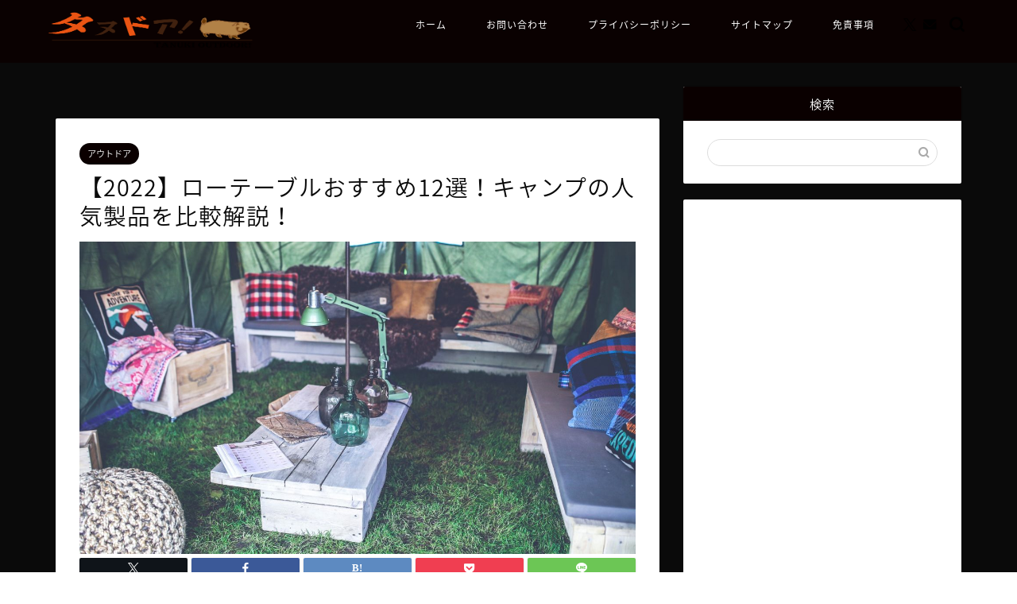

--- FILE ---
content_type: text/html; charset=UTF-8
request_url: https://tanuki-outdoor.com/2019/03/20/2114/
body_size: 32456
content:
<!DOCTYPE html><html lang="ja"><head prefix="og: http://ogp.me/ns# fb: http://ogp.me/ns/fb# article: http://ogp.me/ns/article#"><meta charset="utf-8"><meta http-equiv="X-UA-Compatible" content="IE=edge"><meta name="viewport" content="width=device-width, initial-scale=1"><meta property="og:type" content="blog"><meta property="og:title" content="【2022】ローテーブルおすすめ12選！キャンプの人気製品を比較解説！｜タヌドア！"><meta property="og:url" content="https://tanuki-outdoor.com/2019/03/20/2114/"><meta property="og:description" content="アウトドアからインドアまで使えるおしゃれなローテーブルをご紹介！2022年の最新ローテーブル特集。ローテーブルの選び方からおすすめ製品まで、ローテーブルの全てを徹底解説します。"><meta property="og:image" content="https://tanuki-outdoor.com/wp-content/uploads/2019/03/interior-791650_1920.jpg"><meta property="og:site_name" content="タヌドア！"><meta property="fb:admins" content=""><meta name="twitter:card" content="summary_large_image"><meta name="twitter:site" content="@RedTanuPon"><meta name="description" itemprop="description" content="アウトドアからインドアまで使えるおしゃれなローテーブルをご紹介！2022年の最新ローテーブル特集。ローテーブルの選び方からおすすめ製品まで、ローテーブルの全てを徹底解説します。" ><link rel="canonical" href="https://tanuki-outdoor.com/2019/03/20/2114/"><link media="all" href="https://tanuki-outdoor.com/wp-content/cache/autoptimize/css/autoptimize_8c13ac13bbcb0e44f75c700b98fc409b.css" rel="stylesheet"><title>【2022】ローテーブルおすすめ12選！キャンプの人気製品を比較解説！｜タヌドア！</title><meta name='robots' content='max-image-preview:large' /><link rel='dns-prefetch' href='//cdnjs.cloudflare.com' /><link rel="alternate" type="application/rss+xml" title="タヌドア！ &raquo; フィード" href="https://tanuki-outdoor.com/feed/" /><link rel="alternate" type="application/rss+xml" title="タヌドア！ &raquo; コメントフィード" href="https://tanuki-outdoor.com/comments/feed/" /><link rel="alternate" type="application/rss+xml" title="タヌドア！ &raquo; 【2022】ローテーブルおすすめ12選！キャンプの人気製品を比較解説！ のコメントのフィード" href="https://tanuki-outdoor.com/2019/03/20/2114/feed/" /> <script type="text/javascript">window._wpemojiSettings = {"baseUrl":"https:\/\/s.w.org\/images\/core\/emoji\/16.0.1\/72x72\/","ext":".png","svgUrl":"https:\/\/s.w.org\/images\/core\/emoji\/16.0.1\/svg\/","svgExt":".svg","source":{"concatemoji":"https:\/\/tanuki-outdoor.com\/wp-includes\/js\/wp-emoji-release.min.js?ver=6.8.3"}};
/*! This file is auto-generated */
!function(s,n){var o,i,e;function c(e){try{var t={supportTests:e,timestamp:(new Date).valueOf()};sessionStorage.setItem(o,JSON.stringify(t))}catch(e){}}function p(e,t,n){e.clearRect(0,0,e.canvas.width,e.canvas.height),e.fillText(t,0,0);var t=new Uint32Array(e.getImageData(0,0,e.canvas.width,e.canvas.height).data),a=(e.clearRect(0,0,e.canvas.width,e.canvas.height),e.fillText(n,0,0),new Uint32Array(e.getImageData(0,0,e.canvas.width,e.canvas.height).data));return t.every(function(e,t){return e===a[t]})}function u(e,t){e.clearRect(0,0,e.canvas.width,e.canvas.height),e.fillText(t,0,0);for(var n=e.getImageData(16,16,1,1),a=0;a<n.data.length;a++)if(0!==n.data[a])return!1;return!0}function f(e,t,n,a){switch(t){case"flag":return n(e,"\ud83c\udff3\ufe0f\u200d\u26a7\ufe0f","\ud83c\udff3\ufe0f\u200b\u26a7\ufe0f")?!1:!n(e,"\ud83c\udde8\ud83c\uddf6","\ud83c\udde8\u200b\ud83c\uddf6")&&!n(e,"\ud83c\udff4\udb40\udc67\udb40\udc62\udb40\udc65\udb40\udc6e\udb40\udc67\udb40\udc7f","\ud83c\udff4\u200b\udb40\udc67\u200b\udb40\udc62\u200b\udb40\udc65\u200b\udb40\udc6e\u200b\udb40\udc67\u200b\udb40\udc7f");case"emoji":return!a(e,"\ud83e\udedf")}return!1}function g(e,t,n,a){var r="undefined"!=typeof WorkerGlobalScope&&self instanceof WorkerGlobalScope?new OffscreenCanvas(300,150):s.createElement("canvas"),o=r.getContext("2d",{willReadFrequently:!0}),i=(o.textBaseline="top",o.font="600 32px Arial",{});return e.forEach(function(e){i[e]=t(o,e,n,a)}),i}function t(e){var t=s.createElement("script");t.src=e,t.defer=!0,s.head.appendChild(t)}"undefined"!=typeof Promise&&(o="wpEmojiSettingsSupports",i=["flag","emoji"],n.supports={everything:!0,everythingExceptFlag:!0},e=new Promise(function(e){s.addEventListener("DOMContentLoaded",e,{once:!0})}),new Promise(function(t){var n=function(){try{var e=JSON.parse(sessionStorage.getItem(o));if("object"==typeof e&&"number"==typeof e.timestamp&&(new Date).valueOf()<e.timestamp+604800&&"object"==typeof e.supportTests)return e.supportTests}catch(e){}return null}();if(!n){if("undefined"!=typeof Worker&&"undefined"!=typeof OffscreenCanvas&&"undefined"!=typeof URL&&URL.createObjectURL&&"undefined"!=typeof Blob)try{var e="postMessage("+g.toString()+"("+[JSON.stringify(i),f.toString(),p.toString(),u.toString()].join(",")+"));",a=new Blob([e],{type:"text/javascript"}),r=new Worker(URL.createObjectURL(a),{name:"wpTestEmojiSupports"});return void(r.onmessage=function(e){c(n=e.data),r.terminate(),t(n)})}catch(e){}c(n=g(i,f,p,u))}t(n)}).then(function(e){for(var t in e)n.supports[t]=e[t],n.supports.everything=n.supports.everything&&n.supports[t],"flag"!==t&&(n.supports.everythingExceptFlag=n.supports.everythingExceptFlag&&n.supports[t]);n.supports.everythingExceptFlag=n.supports.everythingExceptFlag&&!n.supports.flag,n.DOMReady=!1,n.readyCallback=function(){n.DOMReady=!0}}).then(function(){return e}).then(function(){var e;n.supports.everything||(n.readyCallback(),(e=n.source||{}).concatemoji?t(e.concatemoji):e.wpemoji&&e.twemoji&&(t(e.twemoji),t(e.wpemoji)))}))}((window,document),window._wpemojiSettings);</script> <!--noptimize--><script id="tanuk-ready">
			window.advanced_ads_ready=function(e,a){a=a||"complete";var d=function(e){return"interactive"===a?"loading"!==e:"complete"===e};d(document.readyState)?e():document.addEventListener("readystatechange",(function(a){d(a.target.readyState)&&e()}),{once:"interactive"===a})},window.advanced_ads_ready_queue=window.advanced_ads_ready_queue||[];		</script>
		<!--/noptimize--><link rel='stylesheet' id='swiper-style-css' href='https://cdnjs.cloudflare.com/ajax/libs/Swiper/4.0.7/css/swiper.min.css?ver=6.8.3' type='text/css' media='all' /> <script type="text/javascript" src="https://tanuki-outdoor.com/wp-includes/js/jquery/jquery.min.js?ver=3.7.1" id="jquery-core-js"></script> <link rel="https://api.w.org/" href="https://tanuki-outdoor.com/wp-json/" /><link rel="alternate" title="JSON" type="application/json" href="https://tanuki-outdoor.com/wp-json/wp/v2/posts/2114" /><link rel='shortlink' href='https://tanuki-outdoor.com/?p=2114' /><link rel="alternate" title="oEmbed (JSON)" type="application/json+oembed" href="https://tanuki-outdoor.com/wp-json/oembed/1.0/embed?url=https%3A%2F%2Ftanuki-outdoor.com%2F2019%2F03%2F20%2F2114%2F" /><link rel="alternate" title="oEmbed (XML)" type="text/xml+oembed" href="https://tanuki-outdoor.com/wp-json/oembed/1.0/embed?url=https%3A%2F%2Ftanuki-outdoor.com%2F2019%2F03%2F20%2F2114%2F&#038;format=xml" /> <script type="text/javascript" language="javascript">var vc_pid = "885658293";</script><script type="text/javascript" src="//aml.valuecommerce.com/vcdal.js" async></script> <link rel="icon" href="https://tanuki-outdoor.com/wp-content/uploads/2019/01/cropped-tanuki-32x32.png" sizes="32x32" /><link rel="icon" href="https://tanuki-outdoor.com/wp-content/uploads/2019/01/cropped-tanuki-192x192.png" sizes="192x192" /><link rel="apple-touch-icon" href="https://tanuki-outdoor.com/wp-content/uploads/2019/01/cropped-tanuki-180x180.png" /><meta name="msapplication-TileImage" content="https://tanuki-outdoor.com/wp-content/uploads/2019/01/cropped-tanuki-270x270.png" />  <script async src="https://www.googletagmanager.com/gtag/js?id=UA-130666537-2"></script> <script>window.dataLayer = window.dataLayer || [];
  function gtag(){dataLayer.push(arguments);}
  gtag('js', new Date());

  gtag('config', 'UA-130666537-2');</script><meta name="google-site-verification" content="sSFzl93OgyR7Go6JLf15lmTsJkrBd6MU9JPGg4S_OTE" /> <script async src="https://pagead2.googlesyndication.com/pagead/js/adsbygoogle.js"></script> <script>(adsbygoogle = window.adsbygoogle || []).push({
          google_ad_client: "null",
          enable_page_level_ads: true
     });</script> </head><body class="wp-singular post-template-default single single-post postid-2114 single-format-standard wp-theme-jin aa-prefix-tanuk-" id="nts-style"><div id="wrapper"><div id="scroll-content" class="animate-off"><div id="header-box" class="tn_on header-box animate-off"><div id="header" class="header-type1 header animate-off"><div id="site-info" class="ef"> <span class="tn-logo-size"><a href='https://tanuki-outdoor.com/' title='タヌドア！' rel='home'><img src='https://tanuki-outdoor.com/wp-content/uploads/2019/01/tanudoalogo-3-e1547922116710.png' alt='タヌドア！'></a></span></div><div id="drawernav3" class="ef"><nav class="fixed-content ef"><ul class="menu-box"><li class="menu-item menu-item-type-custom menu-item-object-custom menu-item-home menu-item-4570"><a href="https://tanuki-outdoor.com">ホーム</a></li><li class="menu-item menu-item-type-post_type menu-item-object-page menu-item-3512"><a href="https://tanuki-outdoor.com/contact/">お問い合わせ</a></li><li class="menu-item menu-item-type-post_type menu-item-object-page menu-item-privacy-policy menu-item-4572"><a rel="privacy-policy" href="https://tanuki-outdoor.com/pp/">プライバシーポリシー</a></li><li class="menu-item menu-item-type-post_type menu-item-object-page menu-item-3509"><a href="https://tanuki-outdoor.com/sitemap/">サイトマップ</a></li><li class="menu-item menu-item-type-post_type menu-item-object-page menu-item-4573"><a href="https://tanuki-outdoor.com/law/">免責事項</a></li></ul></nav></div><div id="headmenu"> <span class="headsns tn_sns_on"> <span class="twitter"><a href="https://twitter.com/RedTanuPon?lang=ja"><i class="jic-type jin-ifont-twitter" aria-hidden="true"></i></a></span> <span class="jin-contact"> <a href="https://tanuki-outdoor.com/contact/"><i class="jic-type jin-ifont-mail" aria-hidden="true"></i></a> </span> </span> <span class="headsearch tn_search_on"><form class="search-box" role="search" method="get" id="searchform" action="https://tanuki-outdoor.com/"> <input type="search" placeholder="" class="text search-text" value="" name="s" id="s"> <input type="submit" id="searchsubmit" value="&#xe931;"></form> </span></div></div></div><div class="clearfix"></div><div id="contents"><main id="main-contents" class="main-contents article_style1 animate-off" itemprop="mainContentOfPage"><div id="post-top-widget"><div id="custom_html-5" class="widget_text widget widget_custom_html"><div class="textwidget custom-html-widget"></div></div></div><section class="cps-post-box hentry"><article class="cps-post"><header class="cps-post-header"> <span class="cps-post-cat category-category-outdoor" itemprop="keywords"><a href="https://tanuki-outdoor.com/category/category-outdoor/" style="background-color:!important;">アウトドア</a></span><h1 class="cps-post-title entry-title" itemprop="headline">【2022】ローテーブルおすすめ12選！キャンプの人気製品を比較解説！</h1><div class="cps-post-meta vcard"> <span class="writer fn" itemprop="author" itemscope itemtype="https://schema.org/Person"><span itemprop="name">紅のたぬきち</span></span> <span class="cps-post-date-box"><div style="display: none;"> <span class="cps-post-date"><i class="jic jin-ifont-watch" aria-hidden="true"></i>&nbsp;<time class="entry-date date published" datetime="2019-03-20T23:06:06+09:00">2019年3月20日</time></span> <time class="entry-date date updated" datetime="2022-02-01T18:20:32+09:00"><span class="cps-post-date"><i class="jic jin-ifont-reload" aria-hidden="true"></i>&nbsp;2022.02.01</span></time></div> </span></div></header><div class="cps-post-thumb" itemscope itemtype="https://schema.org/ImageObject"> <img src="https://tanuki-outdoor.com/wp-content/uploads/2019/03/interior-791650_1920-1280x720.jpg" class="attachment-large_size size-large_size wp-post-image" alt="" width ="700" height ="393" decoding="async" fetchpriority="high" srcset="https://tanuki-outdoor.com/wp-content/uploads/2019/03/interior-791650_1920-1280x720.jpg 1280w, https://tanuki-outdoor.com/wp-content/uploads/2019/03/interior-791650_1920-320x180.jpg 320w, https://tanuki-outdoor.com/wp-content/uploads/2019/03/interior-791650_1920-640x360.jpg 640w, https://tanuki-outdoor.com/wp-content/uploads/2019/03/interior-791650_1920-1280x720.jpg 856w" sizes="(max-width: 1280px) 100vw, 1280px" /></div><div class="share-top sns-design-type01"><div class="sns-top"><ol><li class="twitter"><a href="https://twitter.com/share?url=https%3A%2F%2Ftanuki-outdoor.com%2F2019%2F03%2F20%2F2114%2F&text=%E3%80%902022%E3%80%91%E3%83%AD%E3%83%BC%E3%83%86%E3%83%BC%E3%83%96%E3%83%AB%E3%81%8A%E3%81%99%E3%81%99%E3%82%8112%E9%81%B8%EF%BC%81%E3%82%AD%E3%83%A3%E3%83%B3%E3%83%97%E3%81%AE%E4%BA%BA%E6%B0%97%E8%A3%BD%E5%93%81%E3%82%92%E6%AF%94%E8%BC%83%E8%A7%A3%E8%AA%AC%EF%BC%81 - タヌドア！&via=RedTanuPon&related=RedTanuPon"><i class="jic jin-ifont-twitter"></i></a></li><li class="facebook"> <a href="https://www.facebook.com/sharer.php?src=bm&u=https%3A%2F%2Ftanuki-outdoor.com%2F2019%2F03%2F20%2F2114%2F&t=%E3%80%902022%E3%80%91%E3%83%AD%E3%83%BC%E3%83%86%E3%83%BC%E3%83%96%E3%83%AB%E3%81%8A%E3%81%99%E3%81%99%E3%82%8112%E9%81%B8%EF%BC%81%E3%82%AD%E3%83%A3%E3%83%B3%E3%83%97%E3%81%AE%E4%BA%BA%E6%B0%97%E8%A3%BD%E5%93%81%E3%82%92%E6%AF%94%E8%BC%83%E8%A7%A3%E8%AA%AC%EF%BC%81 - タヌドア！" onclick="javascript:window.open(this.href, '', 'menubar=no,toolbar=no,resizable=yes,scrollbars=yes,height=300,width=600');return false;"><i class="jic jin-ifont-facebook-t" aria-hidden="true"></i></a></li><li class="hatebu"> <a href="https://b.hatena.ne.jp/add?mode=confirm&url=https%3A%2F%2Ftanuki-outdoor.com%2F2019%2F03%2F20%2F2114%2F" onclick="javascript:window.open(this.href, '', 'menubar=no,toolbar=no,resizable=yes,scrollbars=yes,height=400,width=510');return false;" ><i class="font-hatena"></i></a></li><li class="pocket"> <a href="https://getpocket.com/edit?url=https%3A%2F%2Ftanuki-outdoor.com%2F2019%2F03%2F20%2F2114%2F&title=%E3%80%902022%E3%80%91%E3%83%AD%E3%83%BC%E3%83%86%E3%83%BC%E3%83%96%E3%83%AB%E3%81%8A%E3%81%99%E3%81%99%E3%82%8112%E9%81%B8%EF%BC%81%E3%82%AD%E3%83%A3%E3%83%B3%E3%83%97%E3%81%AE%E4%BA%BA%E6%B0%97%E8%A3%BD%E5%93%81%E3%82%92%E6%AF%94%E8%BC%83%E8%A7%A3%E8%AA%AC%EF%BC%81 - タヌドア！"><i class="jic jin-ifont-pocket" aria-hidden="true"></i></a></li><li class="line"> <a href="https://line.me/R/msg/text/?https%3A%2F%2Ftanuki-outdoor.com%2F2019%2F03%2F20%2F2114%2F"><i class="jic jin-ifont-line" aria-hidden="true"></i></a></li></ol></div></div><div class="clearfix"></div><div class="cps-post-main-box"><div class="cps-post-main jin-h2-icons jin-checkcircleicon-h2  jin-h4-icons jin-checkicon-h4 h2-style08 h3-style02 h4-style03 entry-content m-size m-size-sp" itemprop="articleBody"><div class="clearfix"></div><div class="sponsor-top">スポンサーリンク</div><section class="ad-single ad-top"><div class="center-rectangle"> <script async src="//pagead2.googlesyndication.com/pagead/js/adsbygoogle.js"></script>  <ins class="adsbygoogle"
 style="display:block"
 data-ad-client="ca-pub-8994693762762142"
 data-ad-slot="7099550614"
 data-ad-format="link"
 data-full-width-responsive="true"></ins> <script>(adsbygoogle = window.adsbygoogle || []).push({});</script> </div></section><p>キャンプなどのアウトドアにぜひ持ち込みたいアイテム、ローテーブル。さまざまな有名ブランドのものから、ちょっとニッチなブランドのものまでさまざまな製品が販売されています。今回は、そんなローテーブルのなかから、2022年に特におすすめの人気製品だけをピックアップしてご紹介します。</p><p><strong>「これからの行楽シーズンにローテーブルで優雅なキャンプを楽しみたい！」</strong>と考えている方は、ぜひ最後までお付き合いください！</p> <a href="https://tanuki-outdoor.com/2019/06/22/6618/" class="blog-card"><div class="blog-card-hl-box"><i class="jic jin-ifont-post"></i><span class="blog-card-hl"></span></div><div class="blog-card-box"><div class="blog-card-thumbnail"><img decoding="async" src="https://tanuki-outdoor.com/wp-content/uploads/2019/06/b32c6dc58a886a1ac724859fe733933c_m-320x180.jpg" class="blog-card-thumb-image wp-post-image" alt="" width ="162" height ="91" /></div><div class="blog-card-content"><span class="blog-card-title">【2020】スノーピークのテーブル13選！キャンプにおすすめしたい製品を徹底解説！</span><span class="blog-card-excerpt">2020年版の最新スノーピークテーブルを徹底解説します！国産ブランド、スノーピークから売り出されているキャンプ向けテーブルをご紹介！後悔しない選び方や使い方を比較して見ていきましょう。折りたたみ可能な超軽量のスノーピークテーブルを知りたい方は必見！...</span></div></div></a><div class="sponsor-h2-center">スポンサーリンク</div><div class="ad-single-h2"><script async src="//pagead2.googlesyndication.com/pagead/js/adsbygoogle.js"></script>  <ins class="adsbygoogle"
 style="display:inline-block;width:336px;height:280px"
 data-ad-client="ca-pub-8994693762762142"
 data-ad-slot="5114840513"></ins> <script>(adsbygoogle = window.adsbygoogle || []).push({});</script></div><h2>【2022】ローテーブルとは？</h2><h3>ひざ丈くらいの高さの低いテーブル</h3><blockquote class="instagram-media" style="background: #FFF; border: 0; border-radius: 3px; box-shadow: 0 0 1px 0 rgba(0,0,0,0.5),0 1px 10px 0 rgba(0,0,0,0.15); margin: 1px; max-width: 540px; min-width: 326px; padding: 0; width: calc(100% - 2px);" data-instgrm-permalink="https://www.instagram.com/p/Bx-31LNpvfb/" data-instgrm-version="12"><div style="padding: 16px;"><p>&nbsp;</p><div style="display: flex; flex-direction: row; align-items: center;"><div style="background-color: #f4f4f4; border-radius: 50%; flex-grow: 0; height: 40px; margin-right: 14px; width: 40px;"></div><div style="display: flex; flex-direction: column; flex-grow: 1; justify-content: center;"><div style="background-color: #f4f4f4; border-radius: 4px; flex-grow: 0; height: 14px; margin-bottom: 6px; width: 100px;"></div><div style="background-color: #f4f4f4; border-radius: 4px; flex-grow: 0; height: 14px; width: 60px;"></div></div></div><div style="padding: 19% 0;"></div><div style="display: block; height: 50px; margin: 0 auto 12px; width: 50px;"></div><div style="padding-top: 8px;"><div style="color: #3897f0; font-family: Arial,sans-serif; font-size: 14px; font-style: normal; font-weight: 550; line-height: 18px;">この投稿をInstagramで見る</div></div><div style="padding: 12.5% 0;"></div><div style="display: flex; flex-direction: row; margin-bottom: 14px; align-items: center;"><div><div style="background-color: #f4f4f4; border-radius: 50%; height: 12.5px; width: 12.5px; transform: translateX(0px) translateY(7px);"></div><div style="background-color: #f4f4f4; height: 12.5px; transform: rotate(-45deg) translateX(3px) translateY(1px); width: 12.5px; flex-grow: 0; margin-right: 14px; margin-left: 2px;"></div><div style="background-color: #f4f4f4; border-radius: 50%; height: 12.5px; width: 12.5px; transform: translateX(9px) translateY(-18px);"></div></div><div style="margin-left: 8px;"><div style="background-color: #f4f4f4; border-radius: 50%; flex-grow: 0; height: 20px; width: 20px;"></div><div style="width: 0; height: 0; border-top: 2px solid transparent; border-left: 6px solid #f4f4f4; border-bottom: 2px solid transparent; transform: translateX(16px) translateY(-4px) rotate(30deg);"></div></div><div style="margin-left: auto;"><div style="width: 0px; border-top: 8px solid #F4F4F4; border-right: 8px solid transparent; transform: translateY(16px);"></div><div style="background-color: #f4f4f4; flex-grow: 0; height: 12px; width: 16px; transform: translateY(-4px);"></div><div style="width: 0; height: 0; border-top: 8px solid #F4F4F4; border-left: 8px solid transparent; transform: translateY(-4px) translateX(8px);"></div></div></div><div style="display: flex; flex-direction: column; flex-grow: 1; justify-content: center; margin-bottom: 24px;"><div style="background-color: #f4f4f4; border-radius: 4px; flex-grow: 0; height: 14px; margin-bottom: 6px; width: 224px;"></div><div style="background-color: #f4f4f4; border-radius: 4px; flex-grow: 0; height: 14px; width: 144px;"></div></div><p>&nbsp;</p><p style="color: #c9c8cd; font-family: Arial,sans-serif; font-size: 14px; line-height: 17px; margin-bottom: 0; margin-top: 8px; overflow: hidden; padding: 8px 0 7px; text-align: center; text-overflow: ellipsis; white-space: nowrap;"><a style="color: #c9c8cd; font-family: Arial,sans-serif; font-size: 14px; font-style: normal; font-weight: normal; line-height: 17px; text-decoration: none;" href="https://www.instagram.com/p/Bx-31LNpvfb/" target="_blank" rel="noopener noreferrer">Wedding Inspiration | Amandaさん(@ruffledblog)がシェアした投稿</a> &#8211; <time style="font-family: Arial,sans-serif; font-size: 14px; line-height: 17px;" datetime="2019-05-27T22:15:20+00:00">2019年 5月月27日午後3時15分PDT</time></p></div></blockquote><p><script async src="//www.instagram.com/embed.js"></script></p><p>ローテーブルはひざ丈くらいの高さしかない背の低いテーブルです。スチールやアルミなどの金属製のものから、木製のものまでさまざまな種類のローテーブルが各メーカーより販売されています。<strong>英語で表記すると「low table」ですね。「low(ロウ)」とは「低い」という意味があります。</strong></p><h3>なぜローテーブルはアウトドアで便利なの？</h3><blockquote class="instagram-media" style="background: #FFF; border: 0; border-radius: 3px; box-shadow: 0 0 1px 0 rgba(0,0,0,0.5),0 1px 10px 0 rgba(0,0,0,0.15); margin: 1px; max-width: 540px; min-width: 326px; padding: 0; width: calc(100% - 2px);" data-instgrm-permalink="https://www.instagram.com/p/BvEdaJ0gouC/?utm_source=ig_embed&amp;utm_medium=loading" data-instgrm-version="12"><div style="padding: 16px;"><p>&nbsp;</p><div style="display: flex; flex-direction: row; align-items: center;"><div style="background-color: #f4f4f4; border-radius: 50%; flex-grow: 0; height: 40px; margin-right: 14px; width: 40px;"></div><div style="display: flex; flex-direction: column; flex-grow: 1; justify-content: center;"><div style="background-color: #f4f4f4; border-radius: 4px; flex-grow: 0; height: 14px; margin-bottom: 6px; width: 100px;"></div><div style="background-color: #f4f4f4; border-radius: 4px; flex-grow: 0; height: 14px; width: 60px;"></div></div></div><div style="padding: 19% 0;"></div><div style="display: block; height: 50px; margin: 0 auto 12px; width: 50px;"></div><div style="padding-top: 8px;"><div style="color: #3897f0; font-family: Arial,sans-serif; font-size: 14px; font-style: normal; font-weight: 550; line-height: 18px;">View this post on Instagram</div></div><div style="padding: 12.5% 0;"></div><div style="display: flex; flex-direction: row; margin-bottom: 14px; align-items: center;"><div><div style="background-color: #f4f4f4; border-radius: 50%; height: 12.5px; width: 12.5px; transform: translateX(0px) translateY(7px);"></div><div style="background-color: #f4f4f4; height: 12.5px; transform: rotate(-45deg) translateX(3px) translateY(1px); width: 12.5px; flex-grow: 0; margin-right: 14px; margin-left: 2px;"></div><div style="background-color: #f4f4f4; border-radius: 50%; height: 12.5px; width: 12.5px; transform: translateX(9px) translateY(-18px);"></div></div><div style="margin-left: 8px;"><div style="background-color: #f4f4f4; border-radius: 50%; flex-grow: 0; height: 20px; width: 20px;"></div><div style="width: 0; height: 0; border-top: 2px solid transparent; border-left: 6px solid #f4f4f4; border-bottom: 2px solid transparent; transform: translateX(16px) translateY(-4px) rotate(30deg);"></div></div><div style="margin-left: auto;"><div style="width: 0px; border-top: 8px solid #F4F4F4; border-right: 8px solid transparent; transform: translateY(16px);"></div><div style="background-color: #f4f4f4; flex-grow: 0; height: 12px; width: 16px; transform: translateY(-4px);"></div><div style="width: 0; height: 0; border-top: 8px solid #F4F4F4; border-left: 8px solid transparent; transform: translateY(-4px) translateX(8px);"></div></div></div><div style="display: flex; flex-direction: column; flex-grow: 1; justify-content: center; margin-bottom: 24px;"><div style="background-color: #f4f4f4; border-radius: 4px; flex-grow: 0; height: 14px; margin-bottom: 6px; width: 224px;"></div><div style="background-color: #f4f4f4; border-radius: 4px; flex-grow: 0; height: 14px; width: 144px;"></div></div><p>&nbsp;</p><p style="color: #c9c8cd; font-family: Arial,sans-serif; font-size: 14px; line-height: 17px; margin-bottom: 0; margin-top: 8px; overflow: hidden; padding: 8px 0 7px; text-align: center; text-overflow: ellipsis; white-space: nowrap;"><a style="color: #c9c8cd; font-family: Arial,sans-serif; font-size: 14px; font-style: normal; font-weight: normal; line-height: 17px; text-decoration: none;" href="https://www.instagram.com/p/BvEdaJ0gouC/?utm_source=ig_embed&amp;utm_medium=loading" target="_blank" rel="noopener noreferrer">Kamp istanbulさん(@kamp.istanbul)がシェアした投稿</a> &#8211; <time style="font-family: Arial,sans-serif; font-size: 14px; line-height: 17px;" datetime="2019-03-16T12:45:42+00:00">2019年 3月月16日午前5時45分PDT</time></p></div></blockquote><p><script async src="//www.instagram.com/embed.js"></script></p><p>アウトドアはもちろんインドアでもローテーブルは人気のアイテムです。リビングなどにローテーブルを設置しているご家庭も多いのではないでしょうか。<strong>場所を問わず使用できるこのアイテムですが、やはりローテーブルが活躍するのはアウトドアのキャンプです。</strong></p><h4>ローテーブルが人気の理由1：運搬性の高さ</h4> <img decoding="async" class="aligncenter size-small_size wp-image-2278" src="https://tanuki-outdoor.com/wp-content/uploads/2019/03/van-159722_1280-640x360.png" alt="" width="640" height="360" /><p>通常のアウトドア用テーブルは大型で重量もそこそこあるため、運搬性が低いのが難点。特にソロキャンパーや少人数でのキャンプを楽しまれる方にとっては<strong>「手軽に持ち運びができる」というポイントは重視したい要素ですよね。</strong>その点、ローテーブルであれば折り畳むことで驚くほどコンパクトに収納できます。ソロキャンプ用の小さいローテーブルであればリュックカバンにすっぽりと入るような製品すらも存在します。</p><h4>ローテーブルが人気の理由2：他のキャンプアイテムとのマッチ感</h4> <img decoding="async" class="aligncenter size-small_size wp-image-8063" src="https://tanuki-outdoor.com/wp-content/uploads/2019/03/0cf69ae5856c09e5c534c2686a2d378f_m-640x360.jpg" alt="" width="640" height="360" /><p>また、キャンプ椅子は通常のインドア用チェアと違って丈の低いものが多いですよね。そんなキャンプ椅子に通常の丈のテーブルでは、逆に使いにくさを感じることも少なくありません。<strong>その点、ローテーブルであれば「使いにくさ」や「ミスマッチ感」を味わうことなく、キャンプ場でご飯や飲み物をゆったりと楽しむことができます。</strong></p><h4>ローテーブルが人気の理由3：子供でも使いやすい設計構造</h4> <img loading="lazy" decoding="async" class="aligncenter size-small_size wp-image-2282" src="https://tanuki-outdoor.com/wp-content/uploads/2019/03/adventure-1807495_1920-640x360.jpg" alt="" width="640" height="360" /><p>特に、小さなお子様と一緒にキャンプを楽しむのならローテーブルは必須のアイテムです。小さな子供でも手に取りやすい低い丈をしたローテーブルであれば、ファミリーキャンプでの使い勝手も抜群。<strong>また、丈が低い＝材料費が比較的安いので、お求めやすい価格帯のおしゃれな製品が多いというのも嬉しいポイントですね。</strong></p><h3>ローテーブルでキャンプをより楽しく便利に！</h3><blockquote class="instagram-media" style="background: #FFF; border: 0; border-radius: 3px; box-shadow: 0 0 1px 0 rgba(0,0,0,0.5),0 1px 10px 0 rgba(0,0,0,0.15); margin: 1px; max-width: 540px; min-width: 326px; padding: 0; width: calc(100% - 2px);" data-instgrm-permalink="https://www.instagram.com/p/BswXx4ehUBB/?utm_source=ig_embed&amp;utm_medium=loading" data-instgrm-version="12"><div style="padding: 16px;"><p>&nbsp;</p><div style="display: flex; flex-direction: row; align-items: center;"><div style="background-color: #f4f4f4; border-radius: 50%; flex-grow: 0; height: 40px; margin-right: 14px; width: 40px;"></div><div style="display: flex; flex-direction: column; flex-grow: 1; justify-content: center;"><div style="background-color: #f4f4f4; border-radius: 4px; flex-grow: 0; height: 14px; margin-bottom: 6px; width: 100px;"></div><div style="background-color: #f4f4f4; border-radius: 4px; flex-grow: 0; height: 14px; width: 60px;"></div></div></div><div style="padding: 19% 0;"></div><div style="display: block; height: 50px; margin: 0 auto 12px; width: 50px;"></div><div style="padding-top: 8px;"><div style="color: #3897f0; font-family: Arial,sans-serif; font-size: 14px; font-style: normal; font-weight: 550; line-height: 18px;">View this post on Instagram</div></div><div style="padding: 12.5% 0;"></div><div style="display: flex; flex-direction: row; margin-bottom: 14px; align-items: center;"><div><div style="background-color: #f4f4f4; border-radius: 50%; height: 12.5px; width: 12.5px; transform: translateX(0px) translateY(7px);"></div><div style="background-color: #f4f4f4; height: 12.5px; transform: rotate(-45deg) translateX(3px) translateY(1px); width: 12.5px; flex-grow: 0; margin-right: 14px; margin-left: 2px;"></div><div style="background-color: #f4f4f4; border-radius: 50%; height: 12.5px; width: 12.5px; transform: translateX(9px) translateY(-18px);"></div></div><div style="margin-left: 8px;"><div style="background-color: #f4f4f4; border-radius: 50%; flex-grow: 0; height: 20px; width: 20px;"></div><div style="width: 0; height: 0; border-top: 2px solid transparent; border-left: 6px solid #f4f4f4; border-bottom: 2px solid transparent; transform: translateX(16px) translateY(-4px) rotate(30deg);"></div></div><div style="margin-left: auto;"><div style="width: 0px; border-top: 8px solid #F4F4F4; border-right: 8px solid transparent; transform: translateY(16px);"></div><div style="background-color: #f4f4f4; flex-grow: 0; height: 12px; width: 16px; transform: translateY(-4px);"></div><div style="width: 0; height: 0; border-top: 8px solid #F4F4F4; border-left: 8px solid transparent; transform: translateY(-4px) translateX(8px);"></div></div></div><div style="display: flex; flex-direction: column; flex-grow: 1; justify-content: center; margin-bottom: 24px;"><div style="background-color: #f4f4f4; border-radius: 4px; flex-grow: 0; height: 14px; margin-bottom: 6px; width: 224px;"></div><div style="background-color: #f4f4f4; border-radius: 4px; flex-grow: 0; height: 14px; width: 144px;"></div></div><p>&nbsp;</p><p style="color: #c9c8cd; font-family: Arial,sans-serif; font-size: 14px; line-height: 17px; margin-bottom: 0; margin-top: 8px; overflow: hidden; padding: 8px 0 7px; text-align: center; text-overflow: ellipsis; white-space: nowrap;"><a style="color: #c9c8cd; font-family: Arial,sans-serif; font-size: 14px; font-style: normal; font-weight: normal; line-height: 17px; text-decoration: none;" href="https://www.instagram.com/p/BswXx4ehUBB/?utm_source=ig_embed&amp;utm_medium=loading" target="_blank" rel="noopener noreferrer">ᴅɪᴇᴢ ɢʀᴀᴅᴏsさん(@diezgrados)がシェアした投稿</a> &#8211; <time style="font-family: Arial,sans-serif; font-size: 14px; line-height: 17px;" datetime="2019-01-18T00:28:55+00:00">2019年 1月月17日午後4時28分PST</time></p></div></blockquote><p><script async src="//www.instagram.com/embed.js"></script></p><p>アウトドアシーンにお気に入りのローテーブルを持ち運ぶことで、あなたのキャンプはきっとさらに楽しいものに昇華します。<strong>今回、ご紹介するおすすめの人気ローテーブルのなかから、あなたのセンスにぴったりと合った製品をぜひ選んでみてください！</strong></p><div class="tanuk-" id="tanuk-4010950480"><p style="text-align: center;"><span style="color: #999999; font-size: 14px;">スポンサーリンク</span></p><script async src="//pagead2.googlesyndication.com/pagead/js/adsbygoogle.js"></script> <ins class="adsbygoogle"
 style="display:block; text-align:center;"
 data-ad-layout="in-article"
 data-ad-format="fluid"
 data-ad-client="ca-pub-8994693762762142"
 data-ad-slot="3393120144"></ins> <script>(adsbygoogle = window.adsbygoogle || []).push({});</script></div><h2>【2022】ローテーブルの選び方</h2><p>おすすめの人気ローテーブルについてご紹介する前に、おさえておきたい<strong>「ローテーブルの選び方」</strong>を簡単に見ていくことにしましょう。実際に皆さんがローテーブルを選ぶ際にはぜひ参考にしてください。</p><h3>ローテーブルの選び方1：丈の長さ・高さ</h3> <img loading="lazy" decoding="async" class="aligncenter size-small_size wp-image-9392" src="https://tanuki-outdoor.com/wp-content/uploads/2019/03/750b39998f3cc6fc20b806f235cde4d3_m-640x360.jpg" alt="" width="640" height="360" /><p>ローテーブルを選ぶ際にはまず丈の長さ、すなわち<strong>「高さ」</strong>に注意しましょう。<strong>ローテーブルの高さとしては35cm～45cm程度が一般的です。</strong>小さなお子様と一緒にキャンプを楽しまれるのであれば低めの丈のものを。逆に、成人の方たちのみでキャンプを楽しまれるのであれば高めの丈のものを選んでおくのがよいでしょう。</p><h4>他のキャンプアイテムとの相性も考えよう</h4><blockquote class="instagram-media" style="background: #FFF; border: 0; border-radius: 3px; box-shadow: 0 0 1px 0 rgba(0,0,0,0.5),0 1px 10px 0 rgba(0,0,0,0.15); margin: 1px; max-width: 540px; min-width: 326px; padding: 0; width: calc(100% - 2px);" data-instgrm-permalink="https://www.instagram.com/p/BvOcjdjF3eh/?utm_source=ig_embed&amp;utm_medium=loading" data-instgrm-version="12"><div style="padding: 16px;"><p>&nbsp;</p><div style="display: flex; flex-direction: row; align-items: center;"><div style="background-color: #f4f4f4; border-radius: 50%; flex-grow: 0; height: 40px; margin-right: 14px; width: 40px;"></div><div style="display: flex; flex-direction: column; flex-grow: 1; justify-content: center;"><div style="background-color: #f4f4f4; border-radius: 4px; flex-grow: 0; height: 14px; margin-bottom: 6px; width: 100px;"></div><div style="background-color: #f4f4f4; border-radius: 4px; flex-grow: 0; height: 14px; width: 60px;"></div></div></div><div style="padding: 19% 0;"></div><div style="display: block; height: 50px; margin: 0 auto 12px; width: 50px;"></div><div style="padding-top: 8px;"><div style="color: #3897f0; font-family: Arial,sans-serif; font-size: 14px; font-style: normal; font-weight: 550; line-height: 18px;">View this post on Instagram</div></div><div style="padding: 12.5% 0;"></div><div style="display: flex; flex-direction: row; margin-bottom: 14px; align-items: center;"><div><div style="background-color: #f4f4f4; border-radius: 50%; height: 12.5px; width: 12.5px; transform: translateX(0px) translateY(7px);"></div><div style="background-color: #f4f4f4; height: 12.5px; transform: rotate(-45deg) translateX(3px) translateY(1px); width: 12.5px; flex-grow: 0; margin-right: 14px; margin-left: 2px;"></div><div style="background-color: #f4f4f4; border-radius: 50%; height: 12.5px; width: 12.5px; transform: translateX(9px) translateY(-18px);"></div></div><div style="margin-left: 8px;"><div style="background-color: #f4f4f4; border-radius: 50%; flex-grow: 0; height: 20px; width: 20px;"></div><div style="width: 0; height: 0; border-top: 2px solid transparent; border-left: 6px solid #f4f4f4; border-bottom: 2px solid transparent; transform: translateX(16px) translateY(-4px) rotate(30deg);"></div></div><div style="margin-left: auto;"><div style="width: 0px; border-top: 8px solid #F4F4F4; border-right: 8px solid transparent; transform: translateY(16px);"></div><div style="background-color: #f4f4f4; flex-grow: 0; height: 12px; width: 16px; transform: translateY(-4px);"></div><div style="width: 0; height: 0; border-top: 8px solid #F4F4F4; border-left: 8px solid transparent; transform: translateY(-4px) translateX(8px);"></div></div></div><div style="display: flex; flex-direction: column; flex-grow: 1; justify-content: center; margin-bottom: 24px;"><div style="background-color: #f4f4f4; border-radius: 4px; flex-grow: 0; height: 14px; margin-bottom: 6px; width: 224px;"></div><div style="background-color: #f4f4f4; border-radius: 4px; flex-grow: 0; height: 14px; width: 144px;"></div></div><p>&nbsp;</p><p style="color: #c9c8cd; font-family: Arial,sans-serif; font-size: 14px; line-height: 17px; margin-bottom: 0; margin-top: 8px; overflow: hidden; padding: 8px 0 7px; text-align: center; text-overflow: ellipsis; white-space: nowrap;"><a style="color: #c9c8cd; font-family: Arial,sans-serif; font-size: 14px; font-style: normal; font-weight: normal; line-height: 17px; text-decoration: none;" href="https://www.instagram.com/p/BvOcjdjF3eh/?utm_source=ig_embed&amp;utm_medium=loading" target="_blank" rel="noopener noreferrer">Kampciyiz.comさん(@kampciyizcom)がシェアした投稿</a> &#8211; <time style="font-family: Arial,sans-serif; font-size: 14px; line-height: 17px;" datetime="2019-03-20T09:50:39+00:00">2019年 3月月20日午前2時50分PDT</time></p></div></blockquote><p><script async src="//www.instagram.com/embed.js"></script></p><p>また、キャンプチェアや自立式ハンモックなどの他のキャンプアイテムとの相性も考慮に入れて、最適な丈の長さのローテーブルを選んでください。面倒ならば40cm前後のものを選んでおけばまず間違いはないかと思いますが、<strong>やはり実際の使用環境を考慮に入れて丈を選びたいところですね。</strong></p><h3>ローテーブルの選び方2：大きさ・サイズ</h3><blockquote class="instagram-media" style="background: #FFF; border: 0; border-radius: 3px; box-shadow: 0 0 1px 0 rgba(0,0,0,0.5),0 1px 10px 0 rgba(0,0,0,0.15); margin: 1px; max-width: 540px; min-width: 326px; padding: 0; width: calc(100% - 2px);" data-instgrm-permalink="https://www.instagram.com/p/Bt8WJjTjyji/?utm_source=ig_embed&amp;utm_medium=loading" data-instgrm-version="12"><div style="padding: 16px;"><p>&nbsp;</p><div style="display: flex; flex-direction: row; align-items: center;"><div style="background-color: #f4f4f4; border-radius: 50%; flex-grow: 0; height: 40px; margin-right: 14px; width: 40px;"></div><div style="display: flex; flex-direction: column; flex-grow: 1; justify-content: center;"><div style="background-color: #f4f4f4; border-radius: 4px; flex-grow: 0; height: 14px; margin-bottom: 6px; width: 100px;"></div><div style="background-color: #f4f4f4; border-radius: 4px; flex-grow: 0; height: 14px; width: 60px;"></div></div></div><div style="padding: 19% 0;"></div><div style="display: block; height: 50px; margin: 0 auto 12px; width: 50px;"></div><div style="padding-top: 8px;"><div style="color: #3897f0; font-family: Arial,sans-serif; font-size: 14px; font-style: normal; font-weight: 550; line-height: 18px;">View this post on Instagram</div></div><div style="padding: 12.5% 0;"></div><div style="display: flex; flex-direction: row; margin-bottom: 14px; align-items: center;"><div><div style="background-color: #f4f4f4; border-radius: 50%; height: 12.5px; width: 12.5px; transform: translateX(0px) translateY(7px);"></div><div style="background-color: #f4f4f4; height: 12.5px; transform: rotate(-45deg) translateX(3px) translateY(1px); width: 12.5px; flex-grow: 0; margin-right: 14px; margin-left: 2px;"></div><div style="background-color: #f4f4f4; border-radius: 50%; height: 12.5px; width: 12.5px; transform: translateX(9px) translateY(-18px);"></div></div><div style="margin-left: 8px;"><div style="background-color: #f4f4f4; border-radius: 50%; flex-grow: 0; height: 20px; width: 20px;"></div><div style="width: 0; height: 0; border-top: 2px solid transparent; border-left: 6px solid #f4f4f4; border-bottom: 2px solid transparent; transform: translateX(16px) translateY(-4px) rotate(30deg);"></div></div><div style="margin-left: auto;"><div style="width: 0px; border-top: 8px solid #F4F4F4; border-right: 8px solid transparent; transform: translateY(16px);"></div><div style="background-color: #f4f4f4; flex-grow: 0; height: 12px; width: 16px; transform: translateY(-4px);"></div><div style="width: 0; height: 0; border-top: 8px solid #F4F4F4; border-left: 8px solid transparent; transform: translateY(-4px) translateX(8px);"></div></div></div><div style="display: flex; flex-direction: column; flex-grow: 1; justify-content: center; margin-bottom: 24px;"><div style="background-color: #f4f4f4; border-radius: 4px; flex-grow: 0; height: 14px; margin-bottom: 6px; width: 224px;"></div><div style="background-color: #f4f4f4; border-radius: 4px; flex-grow: 0; height: 14px; width: 144px;"></div></div><p>&nbsp;</p><p style="color: #c9c8cd; font-family: Arial,sans-serif; font-size: 14px; line-height: 17px; margin-bottom: 0; margin-top: 8px; overflow: hidden; padding: 8px 0 7px; text-align: center; text-overflow: ellipsis; white-space: nowrap;"><a style="color: #c9c8cd; font-family: Arial,sans-serif; font-size: 14px; font-style: normal; font-weight: normal; line-height: 17px; text-decoration: none;" href="https://www.instagram.com/p/Bt8WJjTjyji/?utm_source=ig_embed&amp;utm_medium=loading" target="_blank" rel="noopener noreferrer">世宇興大さん(@vast0418)がシェアした投稿</a> &#8211; <time style="font-family: Arial,sans-serif; font-size: 14px; line-height: 17px;" datetime="2019-02-16T12:36:57+00:00">2019年 2月月16日午前4時36分PST</time></p></div></blockquote><p><script async src="//www.instagram.com/embed.js"></script></p><p>ローテーブルを選ぶ際には、天板(テーブル部分)の大きさ・サイズにも注意を払いましょう。<strong>例えば、ファミリーキャンプでご夫婦とお子様2人の計4人程度で利用するのであれば、110cm×80cm前後の大きさ・サイズの製品がおすすめです。</strong>ゆったりとキャンプご飯をテーブルに置いて食事を楽しめます。</p><h4>天板の大きさはさまざま</h4><p>ローテーブルはソロ向けからファミリー向けに至るまでさまざまなサイズの製品が販売されています。所見ですが、もっともメジャーなのは長方形の天板(テーブル部分)のローテーブルです。<strong>大きさ・サイズは長辺が100cm以上、短辺が70cm以上のものが価格帯やデザインのバラエティに富んでおり選びやすいでしょう。</strong></p><h4>使用人数から最適なローテーブルを考えよう</h4><p>天板(テーブル部分)が大きければ大きいほど、大人数でのキャンプで高い利便性を発揮します。しかし、そのぶんだけ運搬性が悪くなりますので、<strong>「どのくらいの人数で使用するのかをイメージ」</strong>して最適なサイズ・大きさのローテーブルを選んでください。</p><h3>ローテーブルの選び方3：折りたためるかどうか</h3><blockquote class="instagram-media" style="background: #FFF; border: 0; border-radius: 3px; box-shadow: 0 0 1px 0 rgba(0,0,0,0.5),0 1px 10px 0 rgba(0,0,0,0.15); margin: 1px; max-width: 540px; min-width: 326px; padding: 0; width: calc(100% - 2px);" data-instgrm-permalink="https://www.instagram.com/p/BtlIUe3gr5J/?utm_source=ig_embed&amp;utm_medium=loading" data-instgrm-version="12"><div style="padding: 16px;"><p>&nbsp;</p><div style="display: flex; flex-direction: row; align-items: center;"><div style="background-color: #f4f4f4; border-radius: 50%; flex-grow: 0; height: 40px; margin-right: 14px; width: 40px;"></div><div style="display: flex; flex-direction: column; flex-grow: 1; justify-content: center;"><div style="background-color: #f4f4f4; border-radius: 4px; flex-grow: 0; height: 14px; margin-bottom: 6px; width: 100px;"></div><div style="background-color: #f4f4f4; border-radius: 4px; flex-grow: 0; height: 14px; width: 60px;"></div></div></div><div style="padding: 19% 0;"></div><div style="display: block; height: 50px; margin: 0 auto 12px; width: 50px;"></div><div style="padding-top: 8px;"><div style="color: #3897f0; font-family: Arial,sans-serif; font-size: 14px; font-style: normal; font-weight: 550; line-height: 18px;">View this post on Instagram</div></div><div style="padding: 12.5% 0;"></div><div style="display: flex; flex-direction: row; margin-bottom: 14px; align-items: center;"><div><div style="background-color: #f4f4f4; border-radius: 50%; height: 12.5px; width: 12.5px; transform: translateX(0px) translateY(7px);"></div><div style="background-color: #f4f4f4; height: 12.5px; transform: rotate(-45deg) translateX(3px) translateY(1px); width: 12.5px; flex-grow: 0; margin-right: 14px; margin-left: 2px;"></div><div style="background-color: #f4f4f4; border-radius: 50%; height: 12.5px; width: 12.5px; transform: translateX(9px) translateY(-18px);"></div></div><div style="margin-left: 8px;"><div style="background-color: #f4f4f4; border-radius: 50%; flex-grow: 0; height: 20px; width: 20px;"></div><div style="width: 0; height: 0; border-top: 2px solid transparent; border-left: 6px solid #f4f4f4; border-bottom: 2px solid transparent; transform: translateX(16px) translateY(-4px) rotate(30deg);"></div></div><div style="margin-left: auto;"><div style="width: 0px; border-top: 8px solid #F4F4F4; border-right: 8px solid transparent; transform: translateY(16px);"></div><div style="background-color: #f4f4f4; flex-grow: 0; height: 12px; width: 16px; transform: translateY(-4px);"></div><div style="width: 0; height: 0; border-top: 8px solid #F4F4F4; border-left: 8px solid transparent; transform: translateY(-4px) translateX(8px);"></div></div></div><div style="display: flex; flex-direction: column; flex-grow: 1; justify-content: center; margin-bottom: 24px;"><div style="background-color: #f4f4f4; border-radius: 4px; flex-grow: 0; height: 14px; margin-bottom: 6px; width: 224px;"></div><div style="background-color: #f4f4f4; border-radius: 4px; flex-grow: 0; height: 14px; width: 144px;"></div></div><p>&nbsp;</p><p style="color: #c9c8cd; font-family: Arial,sans-serif; font-size: 14px; line-height: 17px; margin-bottom: 0; margin-top: 8px; overflow: hidden; padding: 8px 0 7px; text-align: center; text-overflow: ellipsis; white-space: nowrap;"><a style="color: #c9c8cd; font-family: Arial,sans-serif; font-size: 14px; font-style: normal; font-weight: normal; line-height: 17px; text-decoration: none;" href="https://www.instagram.com/p/BtlIUe3gr5J/?utm_source=ig_embed&amp;utm_medium=loading" target="_blank" rel="noopener noreferrer">Alexander Popeさん(@ajpwoododyssey)がシェアした投稿</a> &#8211; <time style="font-family: Arial,sans-serif; font-size: 14px; line-height: 17px;" datetime="2019-02-07T12:13:35+00:00">2019年 2月月7日午前4時13分PST</time></p></div></blockquote><p><script async src="//www.instagram.com/embed.js"></script></p><p>現在、販売されているアウトドア向けのローテーブルはその多くが折りたたみ可能です。<strong>ただ、大型の製品になるほどコンパクトに折りたたみができないものが増えてきます。</strong></p><h4>天板まで折りたたみができるかどうか</h4><p>また、ローテーブルの脚部分が折りたたみできるのはもちろんですが、天板(テーブル部分)まで折りたたみできる製品を選ぶと、さらに運搬性が高まります。特に、バイクや軽自動車などを利用してのキャンプにチャレンジしたい方は、軽量性に加えて<strong>「小さく折りたたみできるかどうか」</strong>もよく確認しておくと満足できる製品を選べることでしょう。</p><h3>ローテーブルの選び方4：保護キャップの有無</h3> <img loading="lazy" decoding="async" class="aligncenter size-small_size wp-image-2276" src="https://tanuki-outdoor.com/wp-content/uploads/2019/03/64c857e3302e41e7eceb4ea2f17f0562_m-640x360.jpg" alt="" width="640" height="360" /><p>もしも、ローテーブルをアウトドアシーンだけでなく、ご自宅のなかでも使用したい！という方は脚に保護キャップが付いているものを選びましょう。ゴムや樹脂などでローテーブルの脚部分に保護キャップが付けられている製品であれば、<strong>ご自宅のフローリングや畳などを傷めずにインドア・インテリアの1つに組み込めます。</strong></p><h4>ローテーブルを使用したいのはアウトドア？それともインドア？</h4><p>逆に、アウトドアではアウトドア用の。インドアではインドア用のと完全に用途を分けて使っていきたい方は保護キャップのないローテーブルでも問題はありません。</p><h3>ベストなローテーブル選びに迷ったときには…</h3><blockquote class="instagram-media" style="background: #FFF; border: 0; border-radius: 3px; box-shadow: 0 0 1px 0 rgba(0,0,0,0.5),0 1px 10px 0 rgba(0,0,0,0.15); margin: 1px; max-width: 540px; min-width: 326px; padding: 0; width: calc(100% - 2px);" data-instgrm-permalink="https://www.instagram.com/p/Bu6GJq4HPna/?utm_source=ig_embed&amp;utm_medium=loading" data-instgrm-version="12"><div style="padding: 16px;"><p>&nbsp;</p><div style="display: flex; flex-direction: row; align-items: center;"><div style="background-color: #f4f4f4; border-radius: 50%; flex-grow: 0; height: 40px; margin-right: 14px; width: 40px;"></div><div style="display: flex; flex-direction: column; flex-grow: 1; justify-content: center;"><div style="background-color: #f4f4f4; border-radius: 4px; flex-grow: 0; height: 14px; margin-bottom: 6px; width: 100px;"></div><div style="background-color: #f4f4f4; border-radius: 4px; flex-grow: 0; height: 14px; width: 60px;"></div></div></div><div style="padding: 19% 0;"></div><div style="display: block; height: 50px; margin: 0 auto 12px; width: 50px;"></div><div style="padding-top: 8px;"><div style="color: #3897f0; font-family: Arial,sans-serif; font-size: 14px; font-style: normal; font-weight: 550; line-height: 18px;">View this post on Instagram</div></div><div style="padding: 12.5% 0;"></div><div style="display: flex; flex-direction: row; margin-bottom: 14px; align-items: center;"><div><div style="background-color: #f4f4f4; border-radius: 50%; height: 12.5px; width: 12.5px; transform: translateX(0px) translateY(7px);"></div><div style="background-color: #f4f4f4; height: 12.5px; transform: rotate(-45deg) translateX(3px) translateY(1px); width: 12.5px; flex-grow: 0; margin-right: 14px; margin-left: 2px;"></div><div style="background-color: #f4f4f4; border-radius: 50%; height: 12.5px; width: 12.5px; transform: translateX(9px) translateY(-18px);"></div></div><div style="margin-left: 8px;"><div style="background-color: #f4f4f4; border-radius: 50%; flex-grow: 0; height: 20px; width: 20px;"></div><div style="width: 0; height: 0; border-top: 2px solid transparent; border-left: 6px solid #f4f4f4; border-bottom: 2px solid transparent; transform: translateX(16px) translateY(-4px) rotate(30deg);"></div></div><div style="margin-left: auto;"><div style="width: 0px; border-top: 8px solid #F4F4F4; border-right: 8px solid transparent; transform: translateY(16px);"></div><div style="background-color: #f4f4f4; flex-grow: 0; height: 12px; width: 16px; transform: translateY(-4px);"></div><div style="width: 0; height: 0; border-top: 8px solid #F4F4F4; border-left: 8px solid transparent; transform: translateY(-4px) translateX(8px);"></div></div></div><div style="display: flex; flex-direction: column; flex-grow: 1; justify-content: center; margin-bottom: 24px;"><div style="background-color: #f4f4f4; border-radius: 4px; flex-grow: 0; height: 14px; margin-bottom: 6px; width: 224px;"></div><div style="background-color: #f4f4f4; border-radius: 4px; flex-grow: 0; height: 14px; width: 144px;"></div></div><p>&nbsp;</p><p style="color: #c9c8cd; font-family: Arial,sans-serif; font-size: 14px; line-height: 17px; margin-bottom: 0; margin-top: 8px; overflow: hidden; padding: 8px 0 7px; text-align: center; text-overflow: ellipsis; white-space: nowrap;"><a style="color: #c9c8cd; font-family: Arial,sans-serif; font-size: 14px; font-style: normal; font-weight: normal; line-height: 17px; text-decoration: none;" href="https://www.instagram.com/p/Bu6GJq4HPna/?utm_source=ig_embed&amp;utm_medium=loading" target="_blank" rel="noopener noreferrer">Tim Bowenさん(@tim_bowen_antiques)がシェアした投稿</a> &#8211; <time style="font-family: Arial,sans-serif; font-size: 14px; line-height: 17px;" datetime="2019-03-12T12:10:05+00:00">2019年 3月月12日午前5時10分PDT</time></p></div></blockquote><p><script async src="//www.instagram.com/embed.js"></script></p><p>人気ブランドのローテーブルでは同価格帯で、性能もほぼ同じという製品も多いです。もしも、ベストなローテーブル選びに迷ったときには、いっそ完全に見た目で選んでしまうのも手段の1つ。<strong>結局のところ、最終的に物の価値を左右するのは見た目です。見た目なんです。</strong></p><h4>おしゃれなローテーブルはずっと使い続けられる</h4><blockquote class="instagram-media" style="background: #FFF; border: 0; border-radius: 3px; box-shadow: 0 0 1px 0 rgba(0,0,0,0.5),0 1px 10px 0 rgba(0,0,0,0.15); margin: 1px; max-width: 540px; min-width: 326px; padding: 0; width: calc(100% - 2px);" data-instgrm-permalink="https://www.instagram.com/p/CCgjCh2FS3k/?utm_source=ig_embed&amp;utm_campaign=loading" data-instgrm-version="13"><div style="padding: 16px;"><p>&nbsp;</p><div style="display: flex; flex-direction: row; align-items: center;"><div style="background-color: #f4f4f4; border-radius: 50%; flex-grow: 0; height: 40px; margin-right: 14px; width: 40px;"></div><div style="display: flex; flex-direction: column; flex-grow: 1; justify-content: center;"><div style="background-color: #f4f4f4; border-radius: 4px; flex-grow: 0; height: 14px; margin-bottom: 6px; width: 100px;"></div><div style="background-color: #f4f4f4; border-radius: 4px; flex-grow: 0; height: 14px; width: 60px;"></div></div></div><div style="padding: 19% 0;"></div><div style="display: block; height: 50px; margin: 0 auto 12px; width: 50px;"></div><div style="padding-top: 8px;"><div style="color: #3897f0; font-family: Arial,sans-serif; font-size: 14px; font-style: normal; font-weight: 550; line-height: 18px;">この投稿をInstagramで見る</div></div><div style="padding: 12.5% 0;"></div><div style="display: flex; flex-direction: row; margin-bottom: 14px; align-items: center;"><div><div style="background-color: #f4f4f4; border-radius: 50%; height: 12.5px; width: 12.5px; transform: translateX(0px) translateY(7px);"></div><div style="background-color: #f4f4f4; height: 12.5px; transform: rotate(-45deg) translateX(3px) translateY(1px); width: 12.5px; flex-grow: 0; margin-right: 14px; margin-left: 2px;"></div><div style="background-color: #f4f4f4; border-radius: 50%; height: 12.5px; width: 12.5px; transform: translateX(9px) translateY(-18px);"></div></div><div style="margin-left: 8px;"><div style="background-color: #f4f4f4; border-radius: 50%; flex-grow: 0; height: 20px; width: 20px;"></div><div style="width: 0; height: 0; border-top: 2px solid transparent; border-left: 6px solid #f4f4f4; border-bottom: 2px solid transparent; transform: translateX(16px) translateY(-4px) rotate(30deg);"></div></div><div style="margin-left: auto;"><div style="width: 0px; border-top: 8px solid #F4F4F4; border-right: 8px solid transparent; transform: translateY(16px);"></div><div style="background-color: #f4f4f4; flex-grow: 0; height: 12px; width: 16px; transform: translateY(-4px);"></div><div style="width: 0; height: 0; border-top: 8px solid #F4F4F4; border-left: 8px solid transparent; transform: translateY(-4px) translateX(8px);"></div></div></div><div style="display: flex; flex-direction: column; flex-grow: 1; justify-content: center; margin-bottom: 24px;"><div style="background-color: #f4f4f4; border-radius: 4px; flex-grow: 0; height: 14px; margin-bottom: 6px; width: 224px;"></div><div style="background-color: #f4f4f4; border-radius: 4px; flex-grow: 0; height: 14px; width: 144px;"></div></div><p>&nbsp;</p><p style="color: #c9c8cd; font-family: Arial,sans-serif; font-size: 14px; line-height: 17px; margin-bottom: 0; margin-top: 8px; overflow: hidden; padding: 8px 0 7px; text-align: center; text-overflow: ellipsis; white-space: nowrap;"><a style="color: #c9c8cd; font-family: Arial,sans-serif; font-size: 14px; font-style: normal; font-weight: normal; line-height: 17px; text-decoration: none;" href="https://www.instagram.com/p/CCgjCh2FS3k/?utm_source=ig_embed&amp;utm_campaign=loading" target="_blank" rel="noopener">Event Stylist || FABLE &amp; MOON(@fableandmoon)がシェアした投稿</a></p></div></blockquote><p><script async src="//www.instagram.com/embed.js"></script></p><p>特にローテーブルは材質はもちろん、デザインも実にバラエティに富んだ製品となっています。あなたのセンスにドンピシャリのカッコいいorおしゃれなローテーブルを選べば、多少の性能差は気にならないかも？<del><strong>なるか。</strong></del></p><h2>【2022】ローテーブルおすすめ12選</h2><h3>アウトドア・キャンプで人気のローテーブルをご紹介！</h3><blockquote class="instagram-media" style="background: #FFF; border: 0; border-radius: 3px; box-shadow: 0 0 1px 0 rgba(0,0,0,0.5),0 1px 10px 0 rgba(0,0,0,0.15); margin: 1px; max-width: 540px; min-width: 326px; padding: 0; width: calc(100% - 2px);" data-instgrm-permalink="https://www.instagram.com/p/saRAuBy9o4/?utm_source=ig_embed&amp;utm_medium=loading" data-instgrm-version="12"><div style="padding: 16px;"><p>&nbsp;</p><div style="display: flex; flex-direction: row; align-items: center;"><div style="background-color: #f4f4f4; border-radius: 50%; flex-grow: 0; height: 40px; margin-right: 14px; width: 40px;"></div><div style="display: flex; flex-direction: column; flex-grow: 1; justify-content: center;"><div style="background-color: #f4f4f4; border-radius: 4px; flex-grow: 0; height: 14px; margin-bottom: 6px; width: 100px;"></div><div style="background-color: #f4f4f4; border-radius: 4px; flex-grow: 0; height: 14px; width: 60px;"></div></div></div><div style="padding: 19% 0;"></div><div style="display: block; height: 50px; margin: 0 auto 12px; width: 50px;"></div><div style="padding-top: 8px;"><div style="color: #3897f0; font-family: Arial,sans-serif; font-size: 14px; font-style: normal; font-weight: 550; line-height: 18px;">View this post on Instagram</div></div><div style="padding: 12.5% 0;"></div><div style="display: flex; flex-direction: row; margin-bottom: 14px; align-items: center;"><div><div style="background-color: #f4f4f4; border-radius: 50%; height: 12.5px; width: 12.5px; transform: translateX(0px) translateY(7px);"></div><div style="background-color: #f4f4f4; height: 12.5px; transform: rotate(-45deg) translateX(3px) translateY(1px); width: 12.5px; flex-grow: 0; margin-right: 14px; margin-left: 2px;"></div><div style="background-color: #f4f4f4; border-radius: 50%; height: 12.5px; width: 12.5px; transform: translateX(9px) translateY(-18px);"></div></div><div style="margin-left: 8px;"><div style="background-color: #f4f4f4; border-radius: 50%; flex-grow: 0; height: 20px; width: 20px;"></div><div style="width: 0; height: 0; border-top: 2px solid transparent; border-left: 6px solid #f4f4f4; border-bottom: 2px solid transparent; transform: translateX(16px) translateY(-4px) rotate(30deg);"></div></div><div style="margin-left: auto;"><div style="width: 0px; border-top: 8px solid #F4F4F4; border-right: 8px solid transparent; transform: translateY(16px);"></div><div style="background-color: #f4f4f4; flex-grow: 0; height: 12px; width: 16px; transform: translateY(-4px);"></div><div style="width: 0; height: 0; border-top: 8px solid #F4F4F4; border-left: 8px solid transparent; transform: translateY(-4px) translateX(8px);"></div></div></div><div style="display: flex; flex-direction: column; flex-grow: 1; justify-content: center; margin-bottom: 24px;"><div style="background-color: #f4f4f4; border-radius: 4px; flex-grow: 0; height: 14px; margin-bottom: 6px; width: 224px;"></div><div style="background-color: #f4f4f4; border-radius: 4px; flex-grow: 0; height: 14px; width: 144px;"></div></div><p>&nbsp;</p><p style="color: #c9c8cd; font-family: Arial,sans-serif; font-size: 14px; line-height: 17px; margin-bottom: 0; margin-top: 8px; overflow: hidden; padding: 8px 0 7px; text-align: center; text-overflow: ellipsis; white-space: nowrap;"><a style="color: #c9c8cd; font-family: Arial,sans-serif; font-size: 14px; font-style: normal; font-weight: normal; line-height: 17px; text-decoration: none;" href="https://www.instagram.com/p/saRAuBy9o4/?utm_source=ig_embed&amp;utm_medium=loading" target="_blank" rel="noopener noreferrer">Sailen Bhattaraiさん(@sailen_bhattarai)がシェアした投稿</a> &#8211; <time style="font-family: Arial,sans-serif; font-size: 14px; line-height: 17px;" datetime="2014-09-01T16:57:16+00:00">2014年 9月月1日午前9時57分PDT</time></p></div></blockquote><p><script async src="//www.instagram.com/embed.js"></script></p><p>さて、ここからは具体的にアウトドア・キャンプでおすすめの人気ローテーブルをご紹介していきましょう。<strong>各製品の特徴から性能まで、簡単に解説していきますので、もしもお気に入りの製品がありましたらぜひ参考にしてください！</strong></p><div class="tanuk-_2" id="tanuk-2253659092"><p style="text-align: center;"><span style="color: #999999; font-size: 14px;">スポンサーリンク</span></p><script async src="https://pagead2.googlesyndication.com/pagead/js/adsbygoogle.js"></script> <ins class="adsbygoogle"
 style="display:block; text-align:center;"
 data-ad-layout="in-article"
 data-ad-format="fluid"
 data-ad-client="ca-pub-8994693762762142"
 data-ad-slot="4676213316"></ins> <script>(adsbygoogle = window.adsbygoogle || []).push({});</script></div><h2>【2022】ローテーブルおすすめ①</h2><h3>ロゴス アウトドア テーブル カラータフテーブル</h3><div id="rinkerid5845" class="yyi-rinker-contents  yyi-rinker-postid-5845 yyi-rinker-img-m yyi-rinker-catid-4 "><div class="yyi-rinker-box"><div class="yyi-rinker-image"> <a href="https://www.amazon.co.jp/dp/B07NBT6TJM?tag=tanuki-outdoor-22&#038;linkCode=ogi&#038;th=1&#038;psc=1" rel="nofollow" class="yyi-rinker-tracking"  data-click-tracking="amazon_img 5845 ロゴス(LOGOS) スタックカラータフテーブル(ヴィンテージキャラメル) 73189050" data-vars-click-id="amazon_img 5845 ロゴス(LOGOS) スタックカラータフテーブル(ヴィンテージキャラメル) 73189050"><img loading="lazy" decoding="async" src="https://m.media-amazon.com/images/I/317kuF0U1YL._SL160_.jpg"  width="160" height="160" class="yyi-rinker-main-img" style="border: none;"></a></div><div class="yyi-rinker-info"><div class="yyi-rinker-title"> <a href="https://www.amazon.co.jp/dp/B07NBT6TJM?tag=tanuki-outdoor-22&#038;linkCode=ogi&#038;th=1&#038;psc=1" rel="nofollow" class="yyi-rinker-tracking" data-click-tracking="amazon_title 5845 ロゴス(LOGOS) スタックカラータフテーブル(ヴィンテージキャラメル) 73189050" data-vars-amp-click-id="amazon_title 5845 ロゴス(LOGOS) スタックカラータフテーブル(ヴィンテージキャラメル) 73189050" >ロゴス(LOGOS) スタックカラータフテーブル(ヴィンテージキャラメル) 73189050</a></div><div class="yyi-rinker-detail"><div class="credit-box">created by&nbsp;<a href="https://oyakosodate.com/rinker/" rel="nofollow noopener" target="_blank" >Rinker</a></div><div class="brand">ロゴス(LOGOS)</div><div class="price-box"></div></p></div><ul class="yyi-rinker-links"><li class="amazonlink"> <a href="https://www.amazon.co.jp/dp/B07NBT6TJM?tag=tanuki-outdoor-22&amp;linkCode=ogi&amp;th=1&amp;psc=1" rel="nofollow" class="yyi-rinker-link yyi-rinker-tracking"  data-click-tracking="amazon 5845 ロゴス(LOGOS) スタックカラータフテーブル(ヴィンテージキャラメル) 73189050"  data-vars-amp-click-id="amazon 5845 ロゴス(LOGOS) スタックカラータフテーブル(ヴィンテージキャラメル) 73189050">Amazon</a></li><li class="rakutenlink"> <a href="https://af.moshimo.com/af/c/click?a_id=1289285&amp;p_id=54&amp;pc_id=54&amp;pl_id=616&amp;url=https%3A%2F%2Fsearch.rakuten.co.jp%2Fsearch%2Fmall%2F%25E3%2583%25AD%25E3%2582%25B4%25E3%2582%25B9%2528LOGOS%2529%2B%25E3%2582%25B9%25E3%2582%25BF%25E3%2583%2583%25E3%2582%25AF%25E3%2582%25AB%25E3%2583%25A9%25E3%2583%25BC%25E3%2582%25BF%25E3%2583%2595%25E3%2583%2586%25E3%2583%25BC%25E3%2583%2596%25E3%2583%25AB%2528%25E3%2583%25B4%25E3%2582%25A3%25E3%2583%25B3%25E3%2583%2586%25E3%2583%25BC%25E3%2582%25B8%25E3%2582%25AD%25E3%2583%25A3%25E3%2583%25A9%25E3%2583%25A1%25E3%2583%25AB%2529%2B73189050%2F%3Ff%3D1%26grp%3Dproduct" rel="nofollow" class="yyi-rinker-link yyi-rinker-tracking"  data-click-tracking="rakuten 5845 ロゴス(LOGOS) スタックカラータフテーブル(ヴィンテージキャラメル) 73189050"  data-vars-amp-click-id="rakuten 5845 ロゴス(LOGOS) スタックカラータフテーブル(ヴィンテージキャラメル) 73189050">楽天市場</a><img loading="lazy" decoding="async" src="https://i.moshimo.com/af/i/impression?a_id=1289285&amp;p_id=54&amp;pc_id=54&amp;pl_id=616" width="1" height="1" style="border:none;"></li><li class="yahoolink"> <a href="https://shopping.yahoo.co.jp/search?p=%E3%83%AD%E3%82%B4%E3%82%B9%28LOGOS%29+%E3%82%B9%E3%82%BF%E3%83%83%E3%82%AF%E3%82%AB%E3%83%A9%E3%83%BC%E3%82%BF%E3%83%95%E3%83%86%E3%83%BC%E3%83%96%E3%83%AB%28%E3%83%B4%E3%82%A3%E3%83%B3%E3%83%86%E3%83%BC%E3%82%B8%E3%82%AD%E3%83%A3%E3%83%A9%E3%83%A1%E3%83%AB%29+73189050" rel="nofollow" class="yyi-rinker-link yyi-rinker-tracking"  data-click-tracking="yahoo 5845 ロゴス(LOGOS) スタックカラータフテーブル(ヴィンテージキャラメル) 73189050"  data-vars-amp-click-id="yahoo 5845 ロゴス(LOGOS) スタックカラータフテーブル(ヴィンテージキャラメル) 73189050">Yahooショッピング</a></li></ul></div></p></div></div><p>有名ブランド<strong>「ロゴス」</strong>が販売している折りたたみ式のローテーブルです。車中泊の際に、軽自動車の内部で展開して利用できるほどのコンパクトなサイズ感が絶妙な製品。</p><h4>天板部分に溝が備えており利便性も抜群！</h4><p>また、こちらのロゴスカラータフテーブルは天板部分に溝がある構造をしており、料理のお皿や飲み物のカップが落ちにくいように工夫されています。<strong>丈の高さは17.5cmと低めで、小さなお子様でもストレスなく使用できます。</strong></p><h3>人気おすすめローテーブルの基本スペック</h3> <a href="https://www.amazon.co.jp/%E3%83%AD%E3%82%B4%E3%82%B9-LOGOS-%E3%82%B9%E3%82%BF%E3%83%83%E3%82%AF%E3%82%AB%E3%83%A9%E3%83%BC%E3%82%BF%E3%83%95%E3%83%86%E3%83%BC%E3%83%96%E3%83%AB-%E3%83%B4%E3%82%A3%E3%83%B3%E3%83%86%E3%83%BC%E3%82%B8%E3%82%AD%E3%83%A3%E3%83%A9%E3%83%A1%E3%83%AB-73189050/dp/B07NBT6TJM/ref=as_li_ss_il?ie=UTF8&amp;linkCode=li3&amp;tag=tanuki-outdoor-22&amp;linkId=804ab190dcc423b36f40468a34eacd6f&amp;language=ja_JP" target="_blank" rel="noopener noreferrer"><img decoding="async" src="//ws-fe.amazon-adsystem.com/widgets/q?_encoding=UTF8&amp;ASIN=B07NBT6TJM&amp;Format=_SL250_&amp;ID=AsinImage&amp;MarketPlace=JP&amp;ServiceVersion=20070822&amp;WS=1&amp;tag=tanuki-outdoor-22&amp;language=ja_JP" border="0" /></a><img loading="lazy" decoding="async" style="border: none !important; margin: 0px !important;" src="https://ir-jp.amazon-adsystem.com/e/ir?t=tanuki-outdoor-22&amp;language=ja_JP&amp;l=li3&amp;o=9&amp;a=B07NBT6TJM" alt="" width="1" height="1" border="0" /><p>さらに、デザインもさすがのロゴス製。スチール天板とアルミの足部分はチープさを感じさせない作りになっています。カラーデザインもやかましくないシックなグリーンとピンク、そして淡いブルーの3色が用意されていて男性・女性問わずに愛用できます。</p><table class="cps-table03"><tbody><tr><th>総重量</th><td class="rankinginfo">約960g</td></tr><tr><th>サイズ</th><td class="rankinginfo">（約）幅39×奥行24×高さ17.5cm</td></tr><tr><th>収納サイズ</th><td class="rankinginfo">（約）幅39×奥行24×高さ4cm</td></tr><tr><th>耐荷重目安</th><td class="rankinginfo">（約）10kg</td></tr><tr><th>素材</th><td class="rankinginfo">天板はスチール、フレームはアルミ</td></tr></tbody></table><h2>【2022】ローテーブルおすすめ②</h2><h3>Yalufa ロールテーブル 折りたたみテーブル アウトドアテーブル</h3><div id="rinkerid5846" class="yyi-rinker-contents  yyi-rinker-postid-5846 yyi-rinker-img-m yyi-rinker-catid-4 "><div class="yyi-rinker-box"><div class="yyi-rinker-image"> <a href="https://www.amazon.co.jp/dp/B07HCDKQ8M?tag=tanuki-outdoor-22&#038;linkCode=ogi&#038;th=1&#038;psc=1" rel="nofollow" class="yyi-rinker-tracking"  data-click-tracking="amazon_img 5846 Yalufa ロールテーブル 折りたたみテーブル アウトドアテーブル 軽量 耐熱 アルミ製 コンパクト 酸化加工 防水防錆 収納袋付き 山登り/お釣り/キャンプ/ピクニック/バーベキュー/運動会などアウトドア活動最適（ブラック Lサイズ）" data-vars-click-id="amazon_img 5846 Yalufa ロールテーブル 折りたたみテーブル アウトドアテーブル 軽量 耐熱 アルミ製 コンパクト 酸化加工 防水防錆 収納袋付き 山登り/お釣り/キャンプ/ピクニック/バーベキュー/運動会などアウトドア活動最適（ブラック Lサイズ）"><img loading="lazy" decoding="async" src="https://m.media-amazon.com/images/I/412zV06QEiL._SL160_.jpg"  width="160" height="160" class="yyi-rinker-main-img" style="border: none;"></a></div><div class="yyi-rinker-info"><div class="yyi-rinker-title"> <a href="https://www.amazon.co.jp/dp/B07HCDKQ8M?tag=tanuki-outdoor-22&#038;linkCode=ogi&#038;th=1&#038;psc=1" rel="nofollow" class="yyi-rinker-tracking" data-click-tracking="amazon_title 5846 Yalufa ロールテーブル 折りたたみテーブル アウトドアテーブル 軽量 耐熱 アルミ製 コンパクト 酸化加工 防水防錆 収納袋付き 山登り/お釣り/キャンプ/ピクニック/バーベキュー/運動会などアウトドア活動最適（ブラック Lサイズ）" data-vars-amp-click-id="amazon_title 5846 Yalufa ロールテーブル 折りたたみテーブル アウトドアテーブル 軽量 耐熱 アルミ製 コンパクト 酸化加工 防水防錆 収納袋付き 山登り/お釣り/キャンプ/ピクニック/バーベキュー/運動会などアウトドア活動最適（ブラック Lサイズ）" >Yalufa ロールテーブル 折りたたみテーブル アウトドアテーブル 軽量 耐熱 アルミ製 コンパクト 酸化加工 防水防錆 収納袋付き 山登り/お釣り/キャンプ/ピクニック/バーベキュー/運動会などアウトドア活動最適（ブラック Lサイズ）</a></div><div class="yyi-rinker-detail"><div class="credit-box">created by&nbsp;<a href="https://oyakosodate.com/rinker/" rel="nofollow noopener" target="_blank" >Rinker</a></div><div class="brand">Yalufa</div><div class="price-box"></div></p></div><ul class="yyi-rinker-links"><li class="amazonlink"> <a href="https://www.amazon.co.jp/dp/B07HCDKQ8M?tag=tanuki-outdoor-22&amp;linkCode=ogi&amp;th=1&amp;psc=1" rel="nofollow" class="yyi-rinker-link yyi-rinker-tracking"  data-click-tracking="amazon 5846 Yalufa ロールテーブル 折りたたみテーブル アウトドアテーブル 軽量 耐熱 アルミ製 コンパクト 酸化加工 防水防錆 収納袋付き 山登り/お釣り/キャンプ/ピクニック/バーベキュー/運動会などアウトドア活動最適（ブラック Lサイズ）"  data-vars-amp-click-id="amazon 5846 Yalufa ロールテーブル 折りたたみテーブル アウトドアテーブル 軽量 耐熱 アルミ製 コンパクト 酸化加工 防水防錆 収納袋付き 山登り/お釣り/キャンプ/ピクニック/バーベキュー/運動会などアウトドア活動最適（ブラック Lサイズ）">Amazon</a></li><li class="rakutenlink"> <a href="https://af.moshimo.com/af/c/click?a_id=1289285&amp;p_id=54&amp;pc_id=54&amp;pl_id=616&amp;url=https%3A%2F%2Fsearch.rakuten.co.jp%2Fsearch%2Fmall%2FYalufa%2B%25E3%2583%25AD%25E3%2583%25BC%25E3%2583%25AB%25E3%2583%2586%25E3%2583%25BC%25E3%2583%2596%25E3%2583%25AB%2B%25E6%258A%2598%25E3%2582%258A%25E3%2581%259F%25E3%2581%259F%25E3%2581%25BF%25E3%2583%2586%25E3%2583%25BC%25E3%2583%2596%25E3%2583%25AB%2B%25E3%2582%25A2%25E3%2582%25A6%25E3%2583%2588%25E3%2583%2589%25E3%2582%25A2%25E3%2583%2586%25E3%2583%25BC%25E3%2583%2596%25E3%2583%25AB%2F%3Ff%3D1%26grp%3Dproduct" rel="nofollow" class="yyi-rinker-link yyi-rinker-tracking"  data-click-tracking="rakuten 5846 Yalufa ロールテーブル 折りたたみテーブル アウトドアテーブル 軽量 耐熱 アルミ製 コンパクト 酸化加工 防水防錆 収納袋付き 山登り/お釣り/キャンプ/ピクニック/バーベキュー/運動会などアウトドア活動最適（ブラック Lサイズ）"  data-vars-amp-click-id="rakuten 5846 Yalufa ロールテーブル 折りたたみテーブル アウトドアテーブル 軽量 耐熱 アルミ製 コンパクト 酸化加工 防水防錆 収納袋付き 山登り/お釣り/キャンプ/ピクニック/バーベキュー/運動会などアウトドア活動最適（ブラック Lサイズ）">楽天市場</a><img loading="lazy" decoding="async" src="https://i.moshimo.com/af/i/impression?a_id=1289285&amp;p_id=54&amp;pc_id=54&amp;pl_id=616" width="1" height="1" style="border:none;"></li><li class="yahoolink"> <a href="https://shopping.yahoo.co.jp/search?p=Yalufa+%E3%83%AD%E3%83%BC%E3%83%AB%E3%83%86%E3%83%BC%E3%83%96%E3%83%AB+%E6%8A%98%E3%82%8A%E3%81%9F%E3%81%9F%E3%81%BF%E3%83%86%E3%83%BC%E3%83%96%E3%83%AB+%E3%82%A2%E3%82%A6%E3%83%88%E3%83%89%E3%82%A2%E3%83%86%E3%83%BC%E3%83%96%E3%83%AB" rel="nofollow" class="yyi-rinker-link yyi-rinker-tracking"  data-click-tracking="yahoo 5846 Yalufa ロールテーブル 折りたたみテーブル アウトドアテーブル 軽量 耐熱 アルミ製 コンパクト 酸化加工 防水防錆 収納袋付き 山登り/お釣り/キャンプ/ピクニック/バーベキュー/運動会などアウトドア活動最適（ブラック Lサイズ）"  data-vars-amp-click-id="yahoo 5846 Yalufa ロールテーブル 折りたたみテーブル アウトドアテーブル 軽量 耐熱 アルミ製 コンパクト 酸化加工 防水防錆 収納袋付き 山登り/お釣り/キャンプ/ピクニック/バーベキュー/運動会などアウトドア活動最適（ブラック Lサイズ）">Yahooショッピング</a></li></ul></div></p></div></div><p><img loading="lazy" decoding="async" style="border: none !important; margin: 0px !important;" src="https://ir-jp.amazon-adsystem.com/e/ir?t=tanuki-outdoor-22&amp;language=ja_JP&amp;l=li3&amp;o=9&amp;a=B07HCDKQ8M" alt="" width="1" height="1" border="0" />「Yalufa ロールテーブル 折りたたみテーブル」は特に最近増えてきている女性キャンパーにおすすめできる製品です。アルミフレームで重量わずか1.1kgの超軽量折りたたみ式ローテーブル。<strong>長さ約60cmほどにまで折りたたみ可能で、専用の付属ケースに入れればショルダーバッグのようにらくらく運搬できます。</strong></p><h3>人気おすすめローテーブルの基本スペック</h3> <a href="https://www.amazon.co.jp/dp/B07HCDKQ8M/ref=as_li_ss_il?psc=1&amp;pd_rd_i=B07HCDKQ8M&amp;pd_rd_w=vxW0b&amp;pf_rd_p=6f76bf7b-14cf-4ddf-acee-6d90d5cf8e2e&amp;pd_rd_wg=USJi9&amp;pf_rd_r=HCQK1HE38P1CW9A9H4ED&amp;pd_rd_r=0238d80e-47f5-11e9-9e21-3d664dcd4ff9&amp;linkCode=li3&amp;tag=tanuki-outdoor-22&amp;linkId=3da21d3202f673095df2df40ba48fc4a&amp;language=ja_JP" target="_blank" rel="noopener noreferrer"><img decoding="async" src="//ws-fe.amazon-adsystem.com/widgets/q?_encoding=UTF8&amp;ASIN=B07HCDKQ8M&amp;Format=_SL250_&amp;ID=AsinImage&amp;MarketPlace=JP&amp;ServiceVersion=20070822&amp;WS=1&amp;tag=tanuki-outdoor-22&amp;language=ja_JP" border="0" /></a><p>カラーバリエーションは落ち着いたブラック塗装バージョンと、アルミフレームが活きるシルバーメタリックの2つ。<strong>また、ソロや少人数での使用に嬉しいSサイズと、大人数のキャンプに使いやすいLサイズの2つのサイズバリエーションも用意されています。</strong>間違いなくおすすめできる製品です。上記にリンクを貼っておきますので気になる方はチェックしてみましょう。</p><table class="cps-table03"><tbody><tr><th>総重量</th><td class="rankinginfo">L：約1100g/S：800g</td></tr><tr><th>サイズ</th><td class="rankinginfo">L：（約）40.5×41×56.5cm/S：35×32×39.5cm</td></tr><tr><th>収納サイズ</th><td class="rankinginfo">L：（約）幅14×奥行57×高さ6cm/S：幅14×奥行44×6cm</td></tr><tr><th>耐荷重目安</th><td class="rankinginfo">L：（約）20kg/S：20kg</td></tr><tr><th>素材</th><td class="rankinginfo">アルミ</td></tr></tbody></table><div class="tanuk-_3" id="tanuk-1288918197"><p style="text-align: center;"><span style="color: #999999; font-size: 14px;">スポンサーリンク</span></p><script async src="https://pagead2.googlesyndication.com/pagead/js/adsbygoogle.js"></script> <ins class="adsbygoogle"
 style="display:block; text-align:center;"
 data-ad-layout="in-article"
 data-ad-format="fluid"
 data-ad-client="ca-pub-8994693762762142"
 data-ad-slot="4966414396"></ins> <script>(adsbygoogle = window.adsbygoogle || []).push({});</script></div><h2>【2022】ローテーブルおすすめ③</h2><h3>EPHRAMアウトドア テーブル 折りたたみ キャンプテーブル</h3><div id="rinkerid5847" class="yyi-rinker-contents   yyi-rinker-postid-5847 yyi-rinker-no-item"><div class="yyi-rinker-box"><div class="yyi-rinker-image"></div><div class="yyi-rinker-info"><div class="yyi-rinker-title"> EPHRAMアウトドア テーブル 折りたたみ キャンプテーブル ベッド用 机 軽量 2つ折り 約61*42.5*27 耐荷重約40KG 重量約1.26kg 耐高温 アルミ製 ガタつき防止設計 藍色 ピクニック バーベキュー レジャー ミニテーブル 家庭用 座卓 PCデスク 生活用品 防水 熱･汚れに強い</div><div class="yyi-rinker-detail"><div class="brand">EPHRAM</div></p></div><ul class="yyi-rinker-links"><li class="amazonlink"> <a href="https://www.amazon.co.jp/gp/search?ie=UTF8&amp;keywords=EPHRAM%E3%82%A2%E3%82%A6%E3%83%88%E3%83%89%E3%82%A2+%E3%83%86%E3%83%BC%E3%83%96%E3%83%AB+%E6%8A%98%E3%82%8A%E3%81%9F%E3%81%9F%E3%81%BF+%E3%82%AD%E3%83%A3%E3%83%B3%E3%83%97%E3%83%86%E3%83%BC%E3%83%96%E3%83%AB&amp;tag=tanuki-outdoor-22&amp;index=blended&amp;linkCode=ure&amp;creative=6339" rel="nofollow" class="yyi-rinker-link yyi-rinker-tracking"  data-click-tracking="amazon 5847 EPHRAMアウトドア テーブル 折りたたみ キャンプテーブル ベッド用 机 軽量 2つ折り 約61*42.5*27 耐荷重約40KG 重量約1.26kg 耐高温 アルミ製 ガタつき防止設計 藍色 ピクニック バーベキュー レジャー ミニテーブル 家庭用 座卓 PCデスク 生活用品 防水 熱･汚れに強い"  data-vars-amp-click-id="amazon 5847 EPHRAMアウトドア テーブル 折りたたみ キャンプテーブル ベッド用 机 軽量 2つ折り 約61*42.5*27 耐荷重約40KG 重量約1.26kg 耐高温 アルミ製 ガタつき防止設計 藍色 ピクニック バーベキュー レジャー ミニテーブル 家庭用 座卓 PCデスク 生活用品 防水 熱･汚れに強い">Amazon</a></li><li class="rakutenlink"> <a href="https://af.moshimo.com/af/c/click?a_id=1289285&amp;p_id=54&amp;pc_id=54&amp;pl_id=616&amp;url=https%3A%2F%2Fsearch.rakuten.co.jp%2Fsearch%2Fmall%2FEPHRAM%25E3%2582%25A2%25E3%2582%25A6%25E3%2583%2588%25E3%2583%2589%25E3%2582%25A2%2B%25E3%2583%2586%25E3%2583%25BC%25E3%2583%2596%25E3%2583%25AB%2B%25E6%258A%2598%25E3%2582%258A%25E3%2581%259F%25E3%2581%259F%25E3%2581%25BF%2B%25E3%2582%25AD%25E3%2583%25A3%25E3%2583%25B3%25E3%2583%2597%25E3%2583%2586%25E3%2583%25BC%25E3%2583%2596%25E3%2583%25AB%2F%3Ff%3D1%26grp%3Dproduct" rel="nofollow" class="yyi-rinker-link yyi-rinker-tracking"  data-click-tracking="rakuten 5847 EPHRAMアウトドア テーブル 折りたたみ キャンプテーブル ベッド用 机 軽量 2つ折り 約61*42.5*27 耐荷重約40KG 重量約1.26kg 耐高温 アルミ製 ガタつき防止設計 藍色 ピクニック バーベキュー レジャー ミニテーブル 家庭用 座卓 PCデスク 生活用品 防水 熱･汚れに強い"  data-vars-amp-click-id="rakuten 5847 EPHRAMアウトドア テーブル 折りたたみ キャンプテーブル ベッド用 机 軽量 2つ折り 約61*42.5*27 耐荷重約40KG 重量約1.26kg 耐高温 アルミ製 ガタつき防止設計 藍色 ピクニック バーベキュー レジャー ミニテーブル 家庭用 座卓 PCデスク 生活用品 防水 熱･汚れに強い">楽天市場</a><img loading="lazy" decoding="async" src="https://i.moshimo.com/af/i/impression?a_id=1289285&amp;p_id=54&amp;pc_id=54&amp;pl_id=616" width="1" height="1" style="border:none;"></li><li class="yahoolink"> <a href="https://shopping.yahoo.co.jp/search?p=EPHRAM%E3%82%A2%E3%82%A6%E3%83%88%E3%83%89%E3%82%A2+%E3%83%86%E3%83%BC%E3%83%96%E3%83%AB+%E6%8A%98%E3%82%8A%E3%81%9F%E3%81%9F%E3%81%BF+%E3%82%AD%E3%83%A3%E3%83%B3%E3%83%97%E3%83%86%E3%83%BC%E3%83%96%E3%83%AB" rel="nofollow" class="yyi-rinker-link yyi-rinker-tracking"  data-click-tracking="yahoo 5847 EPHRAMアウトドア テーブル 折りたたみ キャンプテーブル ベッド用 机 軽量 2つ折り 約61*42.5*27 耐荷重約40KG 重量約1.26kg 耐高温 アルミ製 ガタつき防止設計 藍色 ピクニック バーベキュー レジャー ミニテーブル 家庭用 座卓 PCデスク 生活用品 防水 熱･汚れに強い"  data-vars-amp-click-id="yahoo 5847 EPHRAMアウトドア テーブル 折りたたみ キャンプテーブル ベッド用 机 軽量 2つ折り 約61*42.5*27 耐荷重約40KG 重量約1.26kg 耐高温 アルミ製 ガタつき防止設計 藍色 ピクニック バーベキュー レジャー ミニテーブル 家庭用 座卓 PCデスク 生活用品 防水 熱･汚れに強い">Yahooショッピング</a></li></ul></div></p></div></p></div><p>「EPHRAMアウトドア テーブル 折りたたみ キャンプテーブル」は特にお子さんのいるご家庭におすすめのローテーブルです。<strong>角のない「面取り」された天板やフレームは、活発に動き回るお子さんとのファミリーキャンプでも安心。</strong>折りたたむことでハンドカバンのように小さくできるのも嬉しいポイントですね。簡素な無駄のない見た目は、ミドル世代の男性キャンパーのハートもがっちりと掴んでくれることでしょう。</p><h3>人気おすすめローテーブルの基本スペック</h3> <a href="https://www.amazon.co.jp/EPHRAM%E3%82%A2%E3%82%A6%E3%83%88%E3%83%89%E3%82%A2-%E3%82%AD%E3%83%A3%E3%83%B3%E3%83%97%E3%83%86%E3%83%BC%E3%83%96%E3%83%AB-%E8%80%90%E8%8D%B7%E9%87%8D%E7%B4%8440KG-%E9%87%8D%E9%87%8F%E7%B4%841-26kg-%E3%82%AC%E3%82%BF%E3%81%A4%E3%81%8D%E9%98%B2%E6%AD%A2%E8%A8%AD%E8%A8%88/dp/B07GBRHFYV/ref=as_li_ss_il?_encoding=UTF8&amp;psc=1&amp;refRID=K5A6P3BPH05TSESMNMC1&amp;linkCode=li3&amp;tag=tanuki-outdoor-22&amp;linkId=6d0a642feab3d39a64985f93b913ffe6&amp;language=ja_JP" target="_blank" rel="noopener noreferrer"><img decoding="async" src="//ws-fe.amazon-adsystem.com/widgets/q?_encoding=UTF8&amp;ASIN=B07GBRHFYV&amp;Format=_SL250_&amp;ID=AsinImage&amp;MarketPlace=JP&amp;ServiceVersion=20070822&amp;WS=1&amp;tag=tanuki-outdoor-22&amp;language=ja_JP" border="0" /></a><p>足には滑り止めand床材保護用のゴムキャップが付いています。そのため、アウトドアシーンだけでなく、インドアでの使用も完璧にカバー。お値段もお求めやすい価格でまとまっており、シーズンオフのときにはPCデスクとしても利用できますね。<strong>テーブルの天板部分は16インチのノートPCをゆったりと置けるだけのスペースが確保されています。</strong></p><table class="cps-table03" style="height: 95px;"><tbody><tr style="height: 19px;"><th style="height: 19px; width: 190px;">総重量</th><td class="rankinginfo" style="height: 19px; width: 461px;">約1.26kg</td></tr><tr style="height: 19px;"><th style="height: 19px; width: 190px;">サイズ</th><td class="rankinginfo" style="height: 19px; width: 461px;">（約）61×42.5×27cm</td></tr><tr style="height: 19px;"><th style="height: 19px; width: 190px;">収納サイズ</th><td class="rankinginfo" style="height: 19px; width: 461px;">（約）42.5×30.5cm</td></tr><tr style="height: 19px;"><th style="height: 19px; width: 190px;">耐荷重目安</th><td class="rankinginfo" style="height: 19px; width: 461px;">（約）40kg</td></tr><tr style="height: 19px;"><th style="height: 19px; width: 190px;">素材</th><td class="rankinginfo" style="height: 19px; width: 461px;">アルミフレーム＋スチールバックル</td></tr></tbody></table><h2>【2022】ローテーブルおすすめ④</h2><h3>クイックキャンプ バンブー AL2FT-120</h3><div id="rinkerid5848" class="yyi-rinker-contents  yyi-rinker-postid-5848 yyi-rinker-img-m yyi-rinker-catid-4 "><div class="yyi-rinker-box"><div class="yyi-rinker-image"> <a href="https://www.amazon.co.jp/dp/B014Z2DUIC?tag=tanuki-outdoor-22&#038;linkCode=ogi&#038;th=1&#038;psc=1" rel="nofollow" class="yyi-rinker-tracking"  data-click-tracking="amazon_img 5848 [クイックキャンプ] アウトドア 折りたたみテーブル 120×60cm モダンブラウン" data-vars-click-id="amazon_img 5848 [クイックキャンプ] アウトドア 折りたたみテーブル 120×60cm モダンブラウン"><img loading="lazy" decoding="async" src="https://m.media-amazon.com/images/I/21okr5qBHEL._SL160_.jpg"  width="160" height="160" class="yyi-rinker-main-img" style="border: none;"></a></div><div class="yyi-rinker-info"><div class="yyi-rinker-title"> <a href="https://www.amazon.co.jp/dp/B014Z2DUIC?tag=tanuki-outdoor-22&#038;linkCode=ogi&#038;th=1&#038;psc=1" rel="nofollow" class="yyi-rinker-tracking" data-click-tracking="amazon_title 5848 [クイックキャンプ] アウトドア 折りたたみテーブル 120×60cm モダンブラウン" data-vars-amp-click-id="amazon_title 5848 [クイックキャンプ] アウトドア 折りたたみテーブル 120×60cm モダンブラウン" >[クイックキャンプ] アウトドア 折りたたみテーブル 120×60cm モダンブラウン</a></div><div class="yyi-rinker-detail"><div class="credit-box">created by&nbsp;<a href="https://oyakosodate.com/rinker/" rel="nofollow noopener" target="_blank" >Rinker</a></div><div class="brand">クイックキャンプ</div><div class="price-box"></div></p></div><ul class="yyi-rinker-links"><li class="amazonlink"> <a href="https://www.amazon.co.jp/dp/B014Z2DUIC?tag=tanuki-outdoor-22&amp;linkCode=ogi&amp;th=1&amp;psc=1" rel="nofollow" class="yyi-rinker-link yyi-rinker-tracking"  data-click-tracking="amazon 5848 [クイックキャンプ] アウトドア 折りたたみテーブル 120×60cm モダンブラウン"  data-vars-amp-click-id="amazon 5848 [クイックキャンプ] アウトドア 折りたたみテーブル 120×60cm モダンブラウン">Amazon</a></li><li class="rakutenlink"> <a href="https://af.moshimo.com/af/c/click?a_id=1289285&amp;p_id=54&amp;pc_id=54&amp;pl_id=616&amp;url=https%3A%2F%2Fsearch.rakuten.co.jp%2Fsearch%2Fmall%2F%25E3%2582%25A2%25E3%2582%25A6%25E3%2583%2588%25E3%2583%2589%25E3%2582%25A2%2B%25E6%258A%2598%25E3%2582%258A%25E3%2581%259F%25E3%2581%259F%25E3%2581%25BF%2B%25E3%2583%2586%25E3%2583%25BC%25E3%2583%2596%25E3%2583%25AB%2B120%25C3%259760cm%2BAL2FT-120%2F%3Ff%3D1%26grp%3Dproduct" rel="nofollow" class="yyi-rinker-link yyi-rinker-tracking"  data-click-tracking="rakuten 5848 [クイックキャンプ] アウトドア 折りたたみテーブル 120×60cm モダンブラウン"  data-vars-amp-click-id="rakuten 5848 [クイックキャンプ] アウトドア 折りたたみテーブル 120×60cm モダンブラウン">楽天市場</a><img loading="lazy" decoding="async" src="https://i.moshimo.com/af/i/impression?a_id=1289285&amp;p_id=54&amp;pc_id=54&amp;pl_id=616" width="1" height="1" style="border:none;"></li><li class="yahoolink"> <a href="https://shopping.yahoo.co.jp/search?p=%E3%82%A2%E3%82%A6%E3%83%88%E3%83%89%E3%82%A2+%E6%8A%98%E3%82%8A%E3%81%9F%E3%81%9F%E3%81%BF+%E3%83%86%E3%83%BC%E3%83%96%E3%83%AB+120%C3%9760cm+AL2FT-120" rel="nofollow" class="yyi-rinker-link yyi-rinker-tracking"  data-click-tracking="yahoo 5848 [クイックキャンプ] アウトドア 折りたたみテーブル 120×60cm モダンブラウン"  data-vars-amp-click-id="yahoo 5848 [クイックキャンプ] アウトドア 折りたたみテーブル 120×60cm モダンブラウン">Yahooショッピング</a></li></ul></div></p></div></div><p>丈の長さを2段階に調節できる2WAY可変のローテーブルがこちら、クイックキャンプの「バンブーAL2FT-120」です。<strong>40cmと70cmにそれぞれ簡単可変が可能。また、アルミフレームで軽量なだけでなく、展開・収納も容易。収納すると、まるでアタッシュケースのように取っ手部分が出てきます。</strong></p><h4>耐熱性のあるローテーブルが欲しいのならAL2FT-120で決まり！</h4><p>天板は特製のメラニン加工が施されており、耐熱性も150度までOKと十分！美味しいキャンプご飯を、さらに引き立ててくれることでしょう。</p><h3>人気おすすめローテーブルの基本スペック<img loading="lazy" decoding="async" style="border: none !important; margin: 0px !important;" src="https://ir-jp.amazon-adsystem.com/e/ir?t=tanuki-outdoor-22&amp;language=ja_JP&amp;l=li3&amp;o=9&amp;a=B079XTH6RL" alt="" width="1" height="1" border="0" /></h3> <a href="https://www.amazon.co.jp/%E3%82%A2%E3%82%A6%E3%83%88%E3%83%89%E3%82%A2-%E6%8A%98%E3%82%8A%E3%81%9F%E3%81%9F%E3%81%BF-120%C3%9760cm-AL2FT-120-%E3%83%AD%E3%83%BC%E3%82%B9%E3%82%BF%E3%82%A4%E3%83%AB/dp/B014Z2DUIC/ref=as_li_ss_il?th=1&amp;linkCode=li3&amp;tag=tanuki-outdoor-22&amp;linkId=4de3a6f7808c918d2621da25bafd606b&amp;language=ja_JP" target="_blank" rel="noopener noreferrer"><img decoding="async" src="//ws-fe.amazon-adsystem.com/widgets/q?_encoding=UTF8&amp;ASIN=B014Z2DUIC&amp;Format=_SL250_&amp;ID=AsinImage&amp;MarketPlace=JP&amp;ServiceVersion=20070822&amp;WS=1&amp;tag=tanuki-outdoor-22&amp;language=ja_JP" border="0" /></a><img loading="lazy" decoding="async" style="border: none !important; margin: 0px !important;" src="https://ir-jp.amazon-adsystem.com/e/ir?t=tanuki-outdoor-22&amp;language=ja_JP&amp;l=li3&amp;o=9&amp;a=B014Z2DUIC" alt="" width="1" height="1" border="0" /><p>天板の大きさも長辺120cmと十分な広さが確保されています。ただし、難点として重量が約4.8kgと少し重め。女性の方が運搬するには少しキツめかもしれません。ムキムキお父さんか、そこらに自生している男どもに運ばせましょう。</p><table class="cps-table03"><tbody><tr><th>総重量</th><td class="rankinginfo">約4.8kg</td></tr><tr><th>サイズ</th><td class="rankinginfo">（約）120×60×70cm/40cm</td></tr><tr><th>収納サイズ</th><td class="rankinginfo">（約）60cm×60cm×7cm</td></tr><tr><th>耐荷重目安</th><td class="rankinginfo">（約）30kg</td></tr><tr><th>素材</th><td class="rankinginfo">アルミフレーム＋MDF耐熱耐水天板</td></tr></tbody></table><div class="tanuk-4" id="tanuk-1092137891"><p style="text-align: center;"><span style="color: #999999; font-size: 14px;">スポンサーリンク</span></p><script async src="https://pagead2.googlesyndication.com/pagead/js/adsbygoogle.js"></script> <ins class="adsbygoogle"
 style="display:block; text-align:center;"
 data-ad-layout="in-article"
 data-ad-format="fluid"
 data-ad-client="ca-pub-8994693762762142"
 data-ad-slot="2240992715"></ins> <script>(adsbygoogle = window.adsbygoogle || []).push({});</script></div><h2>【2022】ローテーブルおすすめ⑤</h2><h3>シエルシエル ハンディテーブル63×63cm</h3><div id="rinkerid5849" class="yyi-rinker-contents  yyi-rinker-postid-5849 yyi-rinker-img-m yyi-rinker-catid-4 "><div class="yyi-rinker-box"><div class="yyi-rinker-image"> <a href="https://www.amazon.co.jp/dp/B00TZGS1II?tag=tanuki-outdoor-22&#038;linkCode=ogi&#038;th=1&#038;psc=1" rel="nofollow" class="yyi-rinker-tracking"  data-click-tracking="amazon_img 5849 パール金属 シエルシエル ハンディテーブル 63×63cm ブルー 【日本製】 D-244" data-vars-click-id="amazon_img 5849 パール金属 シエルシエル ハンディテーブル 63×63cm ブルー 【日本製】 D-244"><img loading="lazy" decoding="async" src="https://m.media-amazon.com/images/I/31G+bqyT9wL._SL160_.jpg"  width="160" height="105" class="yyi-rinker-main-img" style="border: none;"></a></div><div class="yyi-rinker-info"><div class="yyi-rinker-title"> <a href="https://www.amazon.co.jp/dp/B00TZGS1II?tag=tanuki-outdoor-22&#038;linkCode=ogi&#038;th=1&#038;psc=1" rel="nofollow" class="yyi-rinker-tracking" data-click-tracking="amazon_title 5849 パール金属 シエルシエル ハンディテーブル 63×63cm ブルー 【日本製】 D-244" data-vars-amp-click-id="amazon_title 5849 パール金属 シエルシエル ハンディテーブル 63×63cm ブルー 【日本製】 D-244" >パール金属 シエルシエル ハンディテーブル 63×63cm ブルー 【日本製】 D-244</a></div><div class="yyi-rinker-detail"><div class="credit-box">created by&nbsp;<a href="https://oyakosodate.com/rinker/" rel="nofollow noopener" target="_blank" >Rinker</a></div><div class="brand">パール金属(PEARL METAL)</div><div class="price-box"></div></p></div><ul class="yyi-rinker-links"><li class="amazonlink"> <a href="https://www.amazon.co.jp/dp/B00TZGS1II?tag=tanuki-outdoor-22&amp;linkCode=ogi&amp;th=1&amp;psc=1" rel="nofollow" class="yyi-rinker-link yyi-rinker-tracking"  data-click-tracking="amazon 5849 パール金属 シエルシエル ハンディテーブル 63×63cm ブルー 【日本製】 D-244"  data-vars-amp-click-id="amazon 5849 パール金属 シエルシエル ハンディテーブル 63×63cm ブルー 【日本製】 D-244">Amazon</a></li><li class="rakutenlink"> <a href="https://af.moshimo.com/af/c/click?a_id=1289285&amp;p_id=54&amp;pc_id=54&amp;pl_id=616&amp;url=https%3A%2F%2Fsearch.rakuten.co.jp%2Fsearch%2Fmall%2F%25E3%2582%25B7%25E3%2582%25A8%25E3%2583%25AB%25E3%2582%25B7%25E3%2582%25A8%25E3%2583%25AB%2B%25E3%2583%258F%25E3%2583%25B3%25E3%2583%2587%25E3%2582%25A3%25E3%2583%2586%25E3%2583%25BC%25E3%2583%2596%25E3%2583%25AB63%25C3%259763cm%2F%3Ff%3D1%26grp%3Dproduct" rel="nofollow" class="yyi-rinker-link yyi-rinker-tracking"  data-click-tracking="rakuten 5849 パール金属 シエルシエル ハンディテーブル 63×63cm ブルー 【日本製】 D-244"  data-vars-amp-click-id="rakuten 5849 パール金属 シエルシエル ハンディテーブル 63×63cm ブルー 【日本製】 D-244">楽天市場</a><img loading="lazy" decoding="async" src="https://i.moshimo.com/af/i/impression?a_id=1289285&amp;p_id=54&amp;pc_id=54&amp;pl_id=616" width="1" height="1" style="border:none;"></li><li class="yahoolink"> <a href="https://shopping.yahoo.co.jp/search?p=%E3%82%B7%E3%82%A8%E3%83%AB%E3%82%B7%E3%82%A8%E3%83%AB+%E3%83%8F%E3%83%B3%E3%83%87%E3%82%A3%E3%83%86%E3%83%BC%E3%83%96%E3%83%AB63%C3%9763cm" rel="nofollow" class="yyi-rinker-link yyi-rinker-tracking"  data-click-tracking="yahoo 5849 パール金属 シエルシエル ハンディテーブル 63×63cm ブルー 【日本製】 D-244"  data-vars-amp-click-id="yahoo 5849 パール金属 シエルシエル ハンディテーブル 63×63cm ブルー 【日本製】 D-244">Yahooショッピング</a></li></ul></div></p></div></div><p>こちらの可愛らしいデザインをしたローテーブルは日本の有名金属メーカー「パール金属」から販売されている製品です。<strong>見た目はまるで玩具のようにも見えますが、いやいや舐めてはいけません。</strong>これが、かなりの高品質。特製のポリプロピレン製で耐熱性も120度まで備えています。カラーはブルーとレッドの2種類。もちろん、コンパクトなカバン形態に収納変形も可能です。</p><h3>人気おすすめローテーブルの基本スペック</h3> <a href="https://www.amazon.co.jp/%E3%83%91%E3%83%BC%E3%83%AB%E9%87%91%E5%B1%9E-%E3%82%B7%E3%82%A8%E3%83%AB%E3%82%B7%E3%82%A8%E3%83%AB-%E3%83%8F%E3%83%B3%E3%83%87%E3%82%A3%E3%83%86%E3%83%BC%E3%83%96%E3%83%AB63%C3%9763cm-%E3%80%90%E6%97%A5%E6%9C%AC%E8%A3%BD%E3%80%91-D-231/dp/B000I5LWVS/ref=as_li_ss_il?ie=UTF8&amp;linkCode=li3&amp;tag=tanuki-outdoor-22&amp;linkId=1bc302f008cfa43045a85bf8d7500a0a&amp;language=ja_JP" target="_blank" rel="noopener noreferrer"><img decoding="async" src="//ws-fe.amazon-adsystem.com/widgets/q?_encoding=UTF8&amp;ASIN=B000I5LWVS&amp;Format=_SL250_&amp;ID=AsinImage&amp;MarketPlace=JP&amp;ServiceVersion=20070822&amp;WS=1&amp;tag=tanuki-outdoor-22&amp;language=ja_JP" border="0" /></a><img loading="lazy" decoding="async" style="border: none !important; margin: 0px !important;" src="https://ir-jp.amazon-adsystem.com/e/ir?t=tanuki-outdoor-22&amp;language=ja_JP&amp;l=li3&amp;o=9&amp;a=B000I5LWVS" alt="" width="1" height="1" border="0" /><p><strong>「でも、少しコンパクトすぎないか…？」と思っているそこのあなた！</strong>実はこの製品、2つを連結させることで大テーブルにすることもできるのです。1個の値段が安いからこその使い方ですね。安心の日本製で、角のない設計構造に加えて、対角線にドリンクホルダーも標準装備。ソロキャンプからファミリーキャンプまで柔軟に対応できる、メーカーの工夫が光るローテーブルです。</p><table class="cps-table03"><tbody><tr><th>総重量</th><td class="rankinginfo">約1.4kg</td></tr><tr><th>サイズ</th><td class="rankinginfo">（約）630×700×225mm</td></tr><tr><th>収納サイズ</th><td class="rankinginfo">（約）630×70×350mm</td></tr><tr><th>耐荷重目安</th><td class="rankinginfo">（約）4kg</td></tr><tr><th>素材</th><td class="rankinginfo">ポリプロピレン</td></tr></tbody></table><h2>【2022】ローテーブルおすすめ⑥</h2><h3>キャプテンスタッグ(CAPTAIN STAG)アルミロールテーブル</h3><div id="rinkerid5850" class="yyi-rinker-contents  yyi-rinker-postid-5850 yyi-rinker-img-m yyi-rinker-catid-4 "><div class="yyi-rinker-box"><div class="yyi-rinker-image"> <a href="https://www.amazon.co.jp/dp/B000AR4TJQ?tag=tanuki-outdoor-22&#038;linkCode=ogi&#038;th=1&#038;psc=1" rel="nofollow" class="yyi-rinker-tracking"  data-click-tracking="amazon_img 5850 キャプテンスタッグ(CAPTAIN STAG) アルミ ロールテーブル ケース付 M-3713 アウトドア用 折りたたみ式" data-vars-click-id="amazon_img 5850 キャプテンスタッグ(CAPTAIN STAG) アルミ ロールテーブル ケース付 M-3713 アウトドア用 折りたたみ式"><img loading="lazy" decoding="async" src="https://m.media-amazon.com/images/I/41n6WYibK2L._SL160_.jpg"  width="160" height="160" class="yyi-rinker-main-img" style="border: none;"></a></div><div class="yyi-rinker-info"><div class="yyi-rinker-title"> <a href="https://www.amazon.co.jp/dp/B000AR4TJQ?tag=tanuki-outdoor-22&#038;linkCode=ogi&#038;th=1&#038;psc=1" rel="nofollow" class="yyi-rinker-tracking" data-click-tracking="amazon_title 5850 キャプテンスタッグ(CAPTAIN STAG) アルミ ロールテーブル ケース付 M-3713 アウトドア用 折りたたみ式" data-vars-amp-click-id="amazon_title 5850 キャプテンスタッグ(CAPTAIN STAG) アルミ ロールテーブル ケース付 M-3713 アウトドア用 折りたたみ式" >キャプテンスタッグ(CAPTAIN STAG) アルミ ロールテーブル ケース付 M-3713 アウトドア用 折りたたみ式</a></div><div class="yyi-rinker-detail"><div class="credit-box">created by&nbsp;<a href="https://oyakosodate.com/rinker/" rel="nofollow noopener" target="_blank" >Rinker</a></div><div class="brand">キャプテンスタッグ(CAPTAIN STAG)</div><div class="price-box"></div></p></div><ul class="yyi-rinker-links"><li class="amazonlink"> <a href="https://www.amazon.co.jp/dp/B000AR4TJQ?tag=tanuki-outdoor-22&amp;linkCode=ogi&amp;th=1&amp;psc=1" rel="nofollow" class="yyi-rinker-link yyi-rinker-tracking"  data-click-tracking="amazon 5850 キャプテンスタッグ(CAPTAIN STAG) アルミ ロールテーブル ケース付 M-3713 アウトドア用 折りたたみ式"  data-vars-amp-click-id="amazon 5850 キャプテンスタッグ(CAPTAIN STAG) アルミ ロールテーブル ケース付 M-3713 アウトドア用 折りたたみ式">Amazon</a></li><li class="rakutenlink"> <a href="https://af.moshimo.com/af/c/click?a_id=1289285&amp;p_id=54&amp;pc_id=54&amp;pl_id=616&amp;url=https%3A%2F%2Fsearch.rakuten.co.jp%2Fsearch%2Fmall%2F%25E3%2582%25AD%25E3%2583%25A3%25E3%2583%2597%25E3%2583%2586%25E3%2583%25B3%25E3%2582%25B9%25E3%2582%25BF%25E3%2583%2583%25E3%2582%25B0%2528CAPTAIN%2BSTAG%2529%25E3%2582%25A2%25E3%2583%25AB%25E3%2583%259F%25E3%2583%25AD%25E3%2583%25BC%25E3%2583%25AB%25E3%2583%2586%25E3%2583%25BC%25E3%2583%2596%25E3%2583%25AB%2F%3Ff%3D1%26grp%3Dproduct" rel="nofollow" class="yyi-rinker-link yyi-rinker-tracking"  data-click-tracking="rakuten 5850 キャプテンスタッグ(CAPTAIN STAG) アルミ ロールテーブル ケース付 M-3713 アウトドア用 折りたたみ式"  data-vars-amp-click-id="rakuten 5850 キャプテンスタッグ(CAPTAIN STAG) アルミ ロールテーブル ケース付 M-3713 アウトドア用 折りたたみ式">楽天市場</a><img loading="lazy" decoding="async" src="https://i.moshimo.com/af/i/impression?a_id=1289285&amp;p_id=54&amp;pc_id=54&amp;pl_id=616" width="1" height="1" style="border:none;"></li><li class="yahoolink"> <a href="https://shopping.yahoo.co.jp/search?p=%E3%82%AD%E3%83%A3%E3%83%97%E3%83%86%E3%83%B3%E3%82%B9%E3%82%BF%E3%83%83%E3%82%B0%28CAPTAIN+STAG%29%E3%82%A2%E3%83%AB%E3%83%9F%E3%83%AD%E3%83%BC%E3%83%AB%E3%83%86%E3%83%BC%E3%83%96%E3%83%AB" rel="nofollow" class="yyi-rinker-link yyi-rinker-tracking"  data-click-tracking="yahoo 5850 キャプテンスタッグ(CAPTAIN STAG) アルミ ロールテーブル ケース付 M-3713 アウトドア用 折りたたみ式"  data-vars-amp-click-id="yahoo 5850 キャプテンスタッグ(CAPTAIN STAG) アルミ ロールテーブル ケース付 M-3713 アウトドア用 折りたたみ式">Yahooショッピング</a></li></ul></div></p></div></div><p>無骨なアルミニウム合金で作られたローテーブルです。キャンプスタッグはキャンパーならばもはや見慣れたアウトドアギアメーカー。<strong>実家のような安心感を与えてくれるシンプルイズベストなキャンプギアを多数販売しています。</strong>こちらの製品も、天板からフレームまでアルミで統一された正統派な一品です。</p><h3>人気おすすめローテーブルの基本スペック</h3> <a href="https://www.amazon.co.jp/%E3%82%AD%E3%83%A3%E3%83%97%E3%83%86%E3%83%B3%E3%82%B9%E3%82%BF%E3%83%83%E3%82%B0-CAPTAIN-STAG-%E3%83%AD%E3%83%BC%E3%83%AB%E3%83%86%E3%83%BC%E3%83%96%E3%83%AB-M-3713/dp/B000AR4TJQ/ref=as_li_ss_il?ie=UTF8&amp;linkCode=li3&amp;tag=tanuki-outdoor-22&amp;linkId=72daa2086c28f027a1b38160f35aa44e&amp;language=ja_JP" target="_blank" rel="noopener noreferrer"><img decoding="async" src="//ws-fe.amazon-adsystem.com/widgets/q?_encoding=UTF8&amp;ASIN=B000AR4TJQ&amp;Format=_SL250_&amp;ID=AsinImage&amp;MarketPlace=JP&amp;ServiceVersion=20070822&amp;WS=1&amp;tag=tanuki-outdoor-22&amp;language=ja_JP" border="0" /></a><img loading="lazy" decoding="async" style="border: none !important; margin: 0px !important;" src="https://ir-jp.amazon-adsystem.com/e/ir?t=tanuki-outdoor-22&amp;language=ja_JP&amp;l=li3&amp;o=9&amp;a=B000AR4TJQ" alt="" width="1" height="1" border="0" /><p>本体フレームと脚部分は一体化構造となっており、組み立て方法も実にシンプル。えいや！と展開するだけでローテーブルとしてすぐに使用できます。専用の収納袋にはキャンプスタッグの文字入り。<strong>飾り気のないシンプルなギアを探している方はこちらの製品がおすすめです。</strong></p><table class="cps-table03"><tbody><tr><th>総重量</th><td class="rankinginfo">約1.5kg</td></tr><tr><th>サイズ</th><td class="rankinginfo">（約）580×415×195mm</td></tr><tr><th>収納サイズ</th><td class="rankinginfo">（約）100×60×550mm</td></tr><tr><th>耐荷重目安</th><td class="rankinginfo">（約）30kg</td></tr><tr><th>素材</th><td class="rankinginfo">アルミニウム合金</td></tr></tbody></table><h2>【2022】ローテーブルおすすめ⑦</h2><h3>コールマン(Coleman) テーブル ナチュラルモザイクミニテーブルプラス</h3><div id="rinkerid5851" class="yyi-rinker-contents  yyi-rinker-postid-5851 yyi-rinker-img-m yyi-rinker-catid-4 "><div class="yyi-rinker-box"><div class="yyi-rinker-image"> <a href="https://www.amazon.co.jp/dp/B01ABDWHXI?tag=tanuki-outdoor-22&#038;linkCode=ogi&#038;th=1&#038;psc=1" rel="nofollow" class="yyi-rinker-tracking"  data-click-tracking="amazon_img 5851 コールマン(Coleman) テーブル ナチュラルモザイクミニテーブルプラス 2000026756" data-vars-click-id="amazon_img 5851 コールマン(Coleman) テーブル ナチュラルモザイクミニテーブルプラス 2000026756"><img loading="lazy" decoding="async" src="https://m.media-amazon.com/images/I/41+aH8-a9gL._SL160_.jpg"  width="160" height="105" class="yyi-rinker-main-img" style="border: none;"></a></div><div class="yyi-rinker-info"><div class="yyi-rinker-title"> <a href="https://www.amazon.co.jp/dp/B01ABDWHXI?tag=tanuki-outdoor-22&#038;linkCode=ogi&#038;th=1&#038;psc=1" rel="nofollow" class="yyi-rinker-tracking" data-click-tracking="amazon_title 5851 コールマン(Coleman) テーブル ナチュラルモザイクミニテーブルプラス 2000026756" data-vars-amp-click-id="amazon_title 5851 コールマン(Coleman) テーブル ナチュラルモザイクミニテーブルプラス 2000026756" >コールマン(Coleman) テーブル ナチュラルモザイクミニテーブルプラス 2000026756</a></div><div class="yyi-rinker-detail"><div class="credit-box">created by&nbsp;<a href="https://oyakosodate.com/rinker/" rel="nofollow noopener" target="_blank" >Rinker</a></div><div class="brand">コールマン(Coleman)</div><div class="price-box"></div></p></div><ul class="yyi-rinker-links"><li class="amazonlink"> <a href="https://www.amazon.co.jp/dp/B01ABDWHXI?tag=tanuki-outdoor-22&amp;linkCode=ogi&amp;th=1&amp;psc=1" rel="nofollow" class="yyi-rinker-link yyi-rinker-tracking"  data-click-tracking="amazon 5851 コールマン(Coleman) テーブル ナチュラルモザイクミニテーブルプラス 2000026756"  data-vars-amp-click-id="amazon 5851 コールマン(Coleman) テーブル ナチュラルモザイクミニテーブルプラス 2000026756">Amazon</a></li><li class="rakutenlink"> <a href="https://af.moshimo.com/af/c/click?a_id=1289285&amp;p_id=54&amp;pc_id=54&amp;pl_id=616&amp;url=https%3A%2F%2Fsearch.rakuten.co.jp%2Fsearch%2Fmall%2F%25E3%2582%25B3%25E3%2583%25BC%25E3%2583%25AB%25E3%2583%259E%25E3%2583%25B3%2528Coleman%2529%2B%25E3%2583%2586%25E3%2583%25BC%25E3%2583%2596%25E3%2583%25AB%2B%25E3%2583%258A%25E3%2583%2581%25E3%2583%25A5%25E3%2583%25A9%25E3%2583%25AB%25E3%2583%25A2%25E3%2582%25B6%25E3%2582%25A4%25E3%2582%25AF%25E3%2583%259F%25E3%2583%258B%25E3%2583%2586%25E3%2583%25BC%25E3%2583%2596%25E3%2583%25AB%25E3%2583%2597%25E3%2583%25A9%25E3%2582%25B9%2F%3Ff%3D1%26grp%3Dproduct" rel="nofollow" class="yyi-rinker-link yyi-rinker-tracking"  data-click-tracking="rakuten 5851 コールマン(Coleman) テーブル ナチュラルモザイクミニテーブルプラス 2000026756"  data-vars-amp-click-id="rakuten 5851 コールマン(Coleman) テーブル ナチュラルモザイクミニテーブルプラス 2000026756">楽天市場</a><img loading="lazy" decoding="async" src="https://i.moshimo.com/af/i/impression?a_id=1289285&amp;p_id=54&amp;pc_id=54&amp;pl_id=616" width="1" height="1" style="border:none;"></li><li class="yahoolink"> <a href="https://shopping.yahoo.co.jp/search?p=%E3%82%B3%E3%83%BC%E3%83%AB%E3%83%9E%E3%83%B3%28Coleman%29+%E3%83%86%E3%83%BC%E3%83%96%E3%83%AB+%E3%83%8A%E3%83%81%E3%83%A5%E3%83%A9%E3%83%AB%E3%83%A2%E3%82%B6%E3%82%A4%E3%82%AF%E3%83%9F%E3%83%8B%E3%83%86%E3%83%BC%E3%83%96%E3%83%AB%E3%83%97%E3%83%A9%E3%82%B9" rel="nofollow" class="yyi-rinker-link yyi-rinker-tracking"  data-click-tracking="yahoo 5851 コールマン(Coleman) テーブル ナチュラルモザイクミニテーブルプラス 2000026756"  data-vars-amp-click-id="yahoo 5851 コールマン(Coleman) テーブル ナチュラルモザイクミニテーブルプラス 2000026756">Yahooショッピング</a></li></ul></div></p></div></div><p>有名アウトドアギアブランドのコールマンが開発販売しているリーズナブルなローテーブルがこちら、「ナチュラルモザイクミニテーブルプラス」です。<strong>おしゃれなパッチワーク柄の天板は、適度に艶消しが施されており可愛らしさのなかに渋さが光っています。</strong></p><h4>おしゃれなだけじゃない！天板は抗菌仕様</h4><p>ただおしゃれなだけのローテーブルなんぞ、世の中には腐るほど存在します。そこで終わらないのがコールマンです。<strong>天板には徹底した抗菌処理が施されており、アウトドアからインドアまで食事シーンを安心・安全に彩ってくれます。</strong></p><h3>人気おすすめローテーブルの基本スペック</h3> <a href="https://www.amazon.co.jp/%E3%82%B3%E3%83%BC%E3%83%AB%E3%83%9E%E3%83%B3-Coleman-%E3%83%86%E3%83%BC%E3%83%96%E3%83%AB-%E3%83%8A%E3%83%81%E3%83%A5%E3%83%A9%E3%83%AB%E3%83%A2%E3%82%B6%E3%82%A4%E3%82%AF%E3%83%9F%E3%83%8B%E3%83%86%E3%83%BC%E3%83%96%E3%83%AB%E3%83%97%E3%83%A9%E3%82%B9-2000026756/dp/B01ABDWHXI/ref=as_li_ss_il?ie=UTF8&amp;linkCode=li3&amp;tag=tanuki-outdoor-22&amp;linkId=76ee2a44c914e6eeac5c39fdbe18cdce&amp;language=ja_JP" target="_blank" rel="noopener noreferrer"><img decoding="async" src="//ws-fe.amazon-adsystem.com/widgets/q?_encoding=UTF8&amp;ASIN=B01ABDWHXI&amp;Format=_SL250_&amp;ID=AsinImage&amp;MarketPlace=JP&amp;ServiceVersion=20070822&amp;WS=1&amp;tag=tanuki-outdoor-22&amp;language=ja_JP" border="0" /></a><img loading="lazy" decoding="async" style="border: none !important; margin: 0px !important;" src="https://ir-jp.amazon-adsystem.com/e/ir?t=tanuki-outdoor-22&amp;language=ja_JP&amp;l=li3&amp;o=9&amp;a=B01ABDWHXI" alt="" width="1" height="1" border="0" /><p>収納時には、まるで1流ファッションブランドのハンドカバンのような見た目に変形してくれる「ナチュラルモザイクミニテーブルプラス」。老若男女ありとあらゆる世代・性別の方に自信をもっておすすめできるローテーブルです。<strong>上記リンクから製品の詳細をさらに参照してください。</strong></p><table class="cps-table03"><tbody><tr><th>総重量</th><td class="rankinginfo">約1.4kg</td></tr><tr><th>サイズ</th><td class="rankinginfo">（約）53×40×23cm</td></tr><tr><th>収納サイズ</th><td class="rankinginfo">（約）40×6×26.5cm</td></tr><tr><th>耐荷重目安</th><td class="rankinginfo">（約）10kg</td></tr><tr><th>素材</th><td class="rankinginfo">天板はメラミン加工合板、フレームはアルミ</td></tr></tbody></table><h2>【2022】ローテーブルおすすめ⑧</h2><h3>ロゴス アウトドア テーブル ハードマイテーブル・ワイド</h3><div id="rinkerid5852" class="yyi-rinker-contents  yyi-rinker-postid-5852 yyi-rinker-img-m yyi-rinker-catid-4 "><div class="yyi-rinker-box"><div class="yyi-rinker-image"> <a href="https://www.amazon.co.jp/dp/B01AL8S2T6?tag=tanuki-outdoor-22&#038;linkCode=ogi&#038;th=1&#038;psc=1" rel="nofollow" class="yyi-rinker-tracking"  data-click-tracking="amazon_img 5852 ロゴス アウトドア テーブル ハードマイテーブル・ワイド 73189025" data-vars-click-id="amazon_img 5852 ロゴス アウトドア テーブル ハードマイテーブル・ワイド 73189025"><img loading="lazy" decoding="async" src="https://m.media-amazon.com/images/I/31PPP0HczwL._SL160_.jpg"  width="160" height="160" class="yyi-rinker-main-img" style="border: none;"></a></div><div class="yyi-rinker-info"><div class="yyi-rinker-title"> <a href="https://www.amazon.co.jp/dp/B01AL8S2T6?tag=tanuki-outdoor-22&#038;linkCode=ogi&#038;th=1&#038;psc=1" rel="nofollow" class="yyi-rinker-tracking" data-click-tracking="amazon_title 5852 ロゴス アウトドア テーブル ハードマイテーブル・ワイド 73189025" data-vars-amp-click-id="amazon_title 5852 ロゴス アウトドア テーブル ハードマイテーブル・ワイド 73189025" >ロゴス アウトドア テーブル ハードマイテーブル・ワイド 73189025</a></div><div class="yyi-rinker-detail"><div class="credit-box">created by&nbsp;<a href="https://oyakosodate.com/rinker/" rel="nofollow noopener" target="_blank" >Rinker</a></div><div class="brand">ロゴス(LOGOS)</div><div class="price-box"></div></p></div><ul class="yyi-rinker-links"><li class="amazonlink"> <a href="https://www.amazon.co.jp/dp/B01AL8S2T6?tag=tanuki-outdoor-22&amp;linkCode=ogi&amp;th=1&amp;psc=1" rel="nofollow" class="yyi-rinker-link yyi-rinker-tracking"  data-click-tracking="amazon 5852 ロゴス アウトドア テーブル ハードマイテーブル・ワイド 73189025"  data-vars-amp-click-id="amazon 5852 ロゴス アウトドア テーブル ハードマイテーブル・ワイド 73189025">Amazon</a></li><li class="rakutenlink"> <a href="https://af.moshimo.com/af/c/click?a_id=1289285&amp;p_id=54&amp;pc_id=54&amp;pl_id=616&amp;url=https%3A%2F%2Fsearch.rakuten.co.jp%2Fsearch%2Fmall%2F%25E3%2583%25AD%25E3%2582%25B4%25E3%2582%25B9%2B%25E3%2582%25A2%25E3%2582%25A6%25E3%2583%2588%25E3%2583%2589%25E3%2582%25A2%2B%25E3%2583%2586%25E3%2583%25BC%25E3%2583%2596%25E3%2583%25AB%2B%25E3%2583%258F%25E3%2583%25BC%25E3%2583%2589%25E3%2583%259E%25E3%2582%25A4%25E3%2583%2586%25E3%2583%25BC%25E3%2583%2596%25E3%2583%25AB%25E3%2583%25BB%25E3%2583%25AF%25E3%2582%25A4%25E3%2583%2589%2F%3Ff%3D1%26grp%3Dproduct" rel="nofollow" class="yyi-rinker-link yyi-rinker-tracking"  data-click-tracking="rakuten 5852 ロゴス アウトドア テーブル ハードマイテーブル・ワイド 73189025"  data-vars-amp-click-id="rakuten 5852 ロゴス アウトドア テーブル ハードマイテーブル・ワイド 73189025">楽天市場</a><img loading="lazy" decoding="async" src="https://i.moshimo.com/af/i/impression?a_id=1289285&amp;p_id=54&amp;pc_id=54&amp;pl_id=616" width="1" height="1" style="border:none;"></li><li class="yahoolink"> <a href="https://shopping.yahoo.co.jp/search?p=%E3%83%AD%E3%82%B4%E3%82%B9+%E3%82%A2%E3%82%A6%E3%83%88%E3%83%89%E3%82%A2+%E3%83%86%E3%83%BC%E3%83%96%E3%83%AB+%E3%83%8F%E3%83%BC%E3%83%89%E3%83%9E%E3%82%A4%E3%83%86%E3%83%BC%E3%83%96%E3%83%AB%E3%83%BB%E3%83%AF%E3%82%A4%E3%83%89" rel="nofollow" class="yyi-rinker-link yyi-rinker-tracking"  data-click-tracking="yahoo 5852 ロゴス アウトドア テーブル ハードマイテーブル・ワイド 73189025"  data-vars-amp-click-id="yahoo 5852 ロゴス アウトドア テーブル ハードマイテーブル・ワイド 73189025">Yahooショッピング</a></li></ul></div></p></div></div><p>アウトドアギアブランドの雄、ロゴスが販売しているオールアルミフレームの無骨でシックなローテーブルがこちら、「ハードマイテーブル・ワイド」です。<strong>上質なアルミニウムで仕上げられた天板とフレームが生み出すのは圧倒的な機能性。</strong>黒い天板は、縁に段差が設けられており食べ物や飲料を急な風からしっかりとガードしてくれます。</p><h4>ミドル世代を狙い撃ちする無駄のないローテーブル</h4><p>利便性はもちろん、収納時には驚くほどコンパクトに変形できるので運搬性も抜群です。特に、ソロキャンを楽しもうと考えている方におすすめ。<strong>重量も1kgに満たない超軽量級で「ゆるキャン△」の志摩リンよろしく、バイクでの運搬も可能です。</strong>それでいて耐荷重は約10kgを確保しており、重めのキャンプギアを天板にのせても何の心配もありません。さすがロゴス。</p><h3>人気おすすめローテーブルの基本スペック</h3> <a href="https://www.amazon.co.jp/%E3%83%AD%E3%82%B4%E3%82%B9-%E3%82%A2%E3%82%A6%E3%83%88%E3%83%89%E3%82%A2-%E3%83%86%E3%83%BC%E3%83%96%E3%83%AB-%E3%83%8F%E3%83%BC%E3%83%89%E3%83%9E%E3%82%A4%E3%83%86%E3%83%BC%E3%83%96%E3%83%AB%E3%83%BB%E3%83%AF%E3%82%A4%E3%83%89-73189025/dp/B01AL8S2T6/ref=as_li_ss_il?ie=UTF8&amp;linkCode=li3&amp;tag=tanuki-outdoor-22&amp;linkId=0024ca264591c4e887eaee4732d8f9fa&amp;language=ja_JP" target="_blank" rel="noopener noreferrer"><img decoding="async" src="//ws-fe.amazon-adsystem.com/widgets/q?_encoding=UTF8&amp;ASIN=B01AL8S2T6&amp;Format=_SL250_&amp;ID=AsinImage&amp;MarketPlace=JP&amp;ServiceVersion=20070822&amp;WS=1&amp;tag=tanuki-outdoor-22&amp;language=ja_JP" border="0" /></a><img loading="lazy" decoding="async" style="border: none !important; margin: 0px !important;" src="https://ir-jp.amazon-adsystem.com/e/ir?t=tanuki-outdoor-22&amp;language=ja_JP&amp;l=li3&amp;o=9&amp;a=B01AL8S2T6" alt="" width="1" height="1" border="0" /><p><strong>「でも、ロゴスのローテーブルなんてお高いんでしょう？」</strong>と思われたのではないでしょうか。<strong>いやいや、そんなことはありません。</strong>こちらの<strong>「ハードマイテーブル・ワイド」</strong>はいわゆる無名ブランドのものと大差ないほどの予算で購入できるのも嬉しいところ。無駄を一切省いたからこそ、できるリーズナブルな価格設定は多くのキャンパーたちを喜ばせています。</p><table class="cps-table03"><tbody><tr><th>総重量</th><td class="rankinginfo">約980g</td></tr><tr><th>サイズ</th><td class="rankinginfo">（約）49.5×30×18.5cm</td></tr><tr><th>収納サイズ</th><td class="rankinginfo">（約）49.5×30×4cm</td></tr><tr><th>耐荷重目安</th><td class="rankinginfo">（約）10kg</td></tr><tr><th>素材</th><td class="rankinginfo">天板もフレームもアルミ</td></tr></tbody></table><h2>【2022】ローテーブルおすすめ⑨</h2><h3>KingCamp(キングキャンプ) テーブル 折りたたみ</h3><div id="rinkerid5853" class="yyi-rinker-contents  yyi-rinker-postid-5853 yyi-rinker-img-m yyi-rinker-catid-4 "><div class="yyi-rinker-box"><div class="yyi-rinker-image"> <a href="https://www.amazon.co.jp/dp/B01M7228V9?tag=tanuki-outdoor-22&#038;linkCode=ogi&#038;th=1&#038;psc=1" rel="nofollow" class="yyi-rinker-tracking"  data-click-tracking="amazon_img 5853 KingCamp(キングキャンプ) アウトドアテーブル 竹製表面 UVカット コンパクト 折りたたみ 高さ二段調整可能 KC3955" data-vars-click-id="amazon_img 5853 KingCamp(キングキャンプ) アウトドアテーブル 竹製表面 UVカット コンパクト 折りたたみ 高さ二段調整可能 KC3955"><img loading="lazy" decoding="async" src="https://m.media-amazon.com/images/I/312LYbzKM6L._SL160_.jpg"  width="160" height="160" class="yyi-rinker-main-img" style="border: none;"></a></div><div class="yyi-rinker-info"><div class="yyi-rinker-title"> <a href="https://www.amazon.co.jp/dp/B01M7228V9?tag=tanuki-outdoor-22&#038;linkCode=ogi&#038;th=1&#038;psc=1" rel="nofollow" class="yyi-rinker-tracking" data-click-tracking="amazon_title 5853 KingCamp(キングキャンプ) アウトドアテーブル 竹製表面 UVカット コンパクト 折りたたみ 高さ二段調整可能 KC3955" data-vars-amp-click-id="amazon_title 5853 KingCamp(キングキャンプ) アウトドアテーブル 竹製表面 UVカット コンパクト 折りたたみ 高さ二段調整可能 KC3955" >KingCamp(キングキャンプ) アウトドアテーブル 竹製表面 UVカット コンパクト 折りたたみ 高さ二段調整可能 KC3955</a></div><div class="yyi-rinker-detail"><div class="credit-box">created by&nbsp;<a href="https://oyakosodate.com/rinker/" rel="nofollow noopener" target="_blank" >Rinker</a></div><div class="brand">KingCamp</div><div class="price-box"></div></p></div><ul class="yyi-rinker-links"><li class="amazonlink"> <a href="https://www.amazon.co.jp/dp/B01M7228V9?tag=tanuki-outdoor-22&amp;linkCode=ogi&amp;th=1&amp;psc=1" rel="nofollow" class="yyi-rinker-link yyi-rinker-tracking"  data-click-tracking="amazon 5853 KingCamp(キングキャンプ) アウトドアテーブル 竹製表面 UVカット コンパクト 折りたたみ 高さ二段調整可能 KC3955"  data-vars-amp-click-id="amazon 5853 KingCamp(キングキャンプ) アウトドアテーブル 竹製表面 UVカット コンパクト 折りたたみ 高さ二段調整可能 KC3955">Amazon</a></li><li class="rakutenlink"> <a href="https://af.moshimo.com/af/c/click?a_id=1289285&amp;p_id=54&amp;pc_id=54&amp;pl_id=616&amp;url=https%3A%2F%2Fsearch.rakuten.co.jp%2Fsearch%2Fmall%2FKingCamp%2528%25E3%2582%25AD%25E3%2583%25B3%25E3%2582%25B0%25E3%2582%25AD%25E3%2583%25A3%25E3%2583%25B3%25E3%2583%2597%2529%2B%25E3%2583%2586%25E3%2583%25BC%25E3%2583%2596%25E3%2583%25AB%2B%25E6%258A%2598%25E3%2582%258A%25E3%2581%259F%25E3%2581%259F%25E3%2581%25BF%2F%3Ff%3D1%26grp%3Dproduct" rel="nofollow" class="yyi-rinker-link yyi-rinker-tracking"  data-click-tracking="rakuten 5853 KingCamp(キングキャンプ) アウトドアテーブル 竹製表面 UVカット コンパクト 折りたたみ 高さ二段調整可能 KC3955"  data-vars-amp-click-id="rakuten 5853 KingCamp(キングキャンプ) アウトドアテーブル 竹製表面 UVカット コンパクト 折りたたみ 高さ二段調整可能 KC3955">楽天市場</a><img loading="lazy" decoding="async" src="https://i.moshimo.com/af/i/impression?a_id=1289285&amp;p_id=54&amp;pc_id=54&amp;pl_id=616" width="1" height="1" style="border:none;"></li><li class="yahoolink"> <a href="https://shopping.yahoo.co.jp/search?p=KingCamp%28%E3%82%AD%E3%83%B3%E3%82%B0%E3%82%AD%E3%83%A3%E3%83%B3%E3%83%97%29+%E3%83%86%E3%83%BC%E3%83%96%E3%83%AB+%E6%8A%98%E3%82%8A%E3%81%9F%E3%81%9F%E3%81%BF" rel="nofollow" class="yyi-rinker-link yyi-rinker-tracking"  data-click-tracking="yahoo 5853 KingCamp(キングキャンプ) アウトドアテーブル 竹製表面 UVカット コンパクト 折りたたみ 高さ二段調整可能 KC3955"  data-vars-amp-click-id="yahoo 5853 KingCamp(キングキャンプ) アウトドアテーブル 竹製表面 UVカット コンパクト 折りたたみ 高さ二段調整可能 KC3955">Yahooショッピング</a></li></ul></div></p></div></div><p>こちらのテーブルは一見するとローテーブルと呼ぶには似つかわしくない丈の長さをしています。<strong>ただ、「KingCamp(キングキャンプ) テーブル」の面白いところは丈の長さの柔軟な調節機能です。</strong>42～65cmの間で自由に丈を変えられるのが「KingCamp(キングキャンプ) テーブル」の魅力。</p><h3>人気おすすめローテーブルの基本スペック</h3> <a href="https://www.amazon.co.jp/KingCamp-%E3%82%AD%E3%83%B3%E3%82%B0%E3%82%AD%E3%83%A3%E3%83%B3%E3%83%97-%E3%82%AD%E3%83%A3%E3%83%B3%E3%83%97%E3%83%86%E3%83%BC%E3%83%96%E3%83%AB-%E3%83%AD%E3%83%BC%E3%83%86%E3%83%BC%E3%83%96%E3%83%AB-%E3%83%90%E3%83%BC%E3%83%99%E3%82%AD%E3%83%A5%E3%83%BC%E3%83%86%E3%83%BC%E3%83%96%E3%83%AB/dp/B01M7228V9/ref=as_li_ss_il?th=1&amp;linkCode=li3&amp;tag=tanuki-outdoor-22&amp;linkId=595ff2319400abe34415e716d6697970&amp;language=ja_JP" target="_blank" rel="noopener noreferrer"><img decoding="async" src="//ws-fe.amazon-adsystem.com/widgets/q?_encoding=UTF8&amp;ASIN=B01M7228V9&amp;Format=_SL250_&amp;ID=AsinImage&amp;MarketPlace=JP&amp;ServiceVersion=20070822&amp;WS=1&amp;tag=tanuki-outdoor-22&amp;language=ja_JP" border="0" /></a><img loading="lazy" decoding="async" style="border: none !important; margin: 0px !important;" src="https://ir-jp.amazon-adsystem.com/e/ir?t=tanuki-outdoor-22&amp;language=ja_JP&amp;l=li3&amp;o=9&amp;a=B01M7228V9" alt="" width="1" height="1" border="0" /><p>大きい可変機構がある製品は、どうしても耐久性が脆くなりがちですが、こちらの製品は例外です。耐荷重量約50kgと圧倒的な耐久性は、さまざまなシーンでの使用を可能にしてくれます。<strong>四つ折り構造でコンパクト収納したあとで専用の収納ケースに入れればラクラク運搬可能です。</strong></p><table class="cps-table03"><tbody><tr><th>総重量</th><td class="rankinginfo">約6.8kg</td></tr><tr><th>サイズ</th><td class="rankinginfo">（約）100×65×42/65cm</td></tr><tr><th>収納サイズ</th><td class="rankinginfo">（約）100×11×18 cm</td></tr><tr><th>耐荷重目安</th><td class="rankinginfo">（約）50kg</td></tr><tr><th>素材</th><td class="rankinginfo">天板は竹でフレームは高硬度アルミニウム</td></tr></tbody></table><h2>【2022】ローテーブルおすすめ⑩</h2><h3>MOSCO 折りたたみ アルミ 軽量 コンパクト アウトドア キャンプ</h3><div id="rinkerid5854" class="yyi-rinker-contents   yyi-rinker-postid-5854 yyi-rinker-no-item"><div class="yyi-rinker-box"><div class="yyi-rinker-image"></div><div class="yyi-rinker-info"><div class="yyi-rinker-title"> 折りたたみ テーブル MOSCO モスコ アルミ ローテーブル</div><div class="yyi-rinker-detail"><div class="brand">MOSCO</div></p></div><ul class="yyi-rinker-links"><li class="amazonlink"> <a href="https://www.amazon.co.jp/gp/search?ie=UTF8&amp;keywords=%E6%8A%98%E3%82%8A%E3%81%9F%E3%81%9F%E3%81%BF+%E3%83%86%E3%83%BC%E3%83%96%E3%83%AB+MOSCO+%E3%83%A2%E3%82%B9%E3%82%B3+%E3%82%A2%E3%83%AB%E3%83%9F+%E3%83%AD%E3%83%BC%E3%83%86%E3%83%BC%E3%83%96%E3%83%AB&amp;tag=tanuki-outdoor-22&amp;index=blended&amp;linkCode=ure&amp;creative=6339" rel="nofollow" class="yyi-rinker-link yyi-rinker-tracking"  data-click-tracking="amazon 5854 折りたたみ テーブル MOSCO モスコ アルミ ローテーブル"  data-vars-amp-click-id="amazon 5854 折りたたみ テーブル MOSCO モスコ アルミ ローテーブル">Amazon</a></li><li class="rakutenlink"> <a href="https://af.moshimo.com/af/c/click?a_id=1289285&amp;p_id=54&amp;pc_id=54&amp;pl_id=616&amp;url=https%3A%2F%2Fsearch.rakuten.co.jp%2Fsearch%2Fmall%2F%25E6%258A%2598%25E3%2582%258A%25E3%2581%259F%25E3%2581%259F%25E3%2581%25BF%2B%25E3%2583%2586%25E3%2583%25BC%25E3%2583%2596%25E3%2583%25AB%2BMOSCO%2B%25E3%2583%25A2%25E3%2582%25B9%25E3%2582%25B3%2B%25E3%2582%25A2%25E3%2583%25AB%25E3%2583%259F%2B%25E3%2583%25AD%25E3%2583%25BC%25E3%2583%2586%25E3%2583%25BC%25E3%2583%2596%25E3%2583%25AB%2F%3Ff%3D1%26grp%3Dproduct" rel="nofollow" class="yyi-rinker-link yyi-rinker-tracking"  data-click-tracking="rakuten 5854 折りたたみ テーブル MOSCO モスコ アルミ ローテーブル"  data-vars-amp-click-id="rakuten 5854 折りたたみ テーブル MOSCO モスコ アルミ ローテーブル">楽天市場</a><img loading="lazy" decoding="async" src="https://i.moshimo.com/af/i/impression?a_id=1289285&amp;p_id=54&amp;pc_id=54&amp;pl_id=616" width="1" height="1" style="border:none;"></li><li class="yahoolink"> <a href="https://shopping.yahoo.co.jp/search?p=%E6%8A%98%E3%82%8A%E3%81%9F%E3%81%9F%E3%81%BF+%E3%83%86%E3%83%BC%E3%83%96%E3%83%AB+MOSCO+%E3%83%A2%E3%82%B9%E3%82%B3+%E3%82%A2%E3%83%AB%E3%83%9F+%E3%83%AD%E3%83%BC%E3%83%86%E3%83%BC%E3%83%96%E3%83%AB" rel="nofollow" class="yyi-rinker-link yyi-rinker-tracking"  data-click-tracking="yahoo 5854 折りたたみ テーブル MOSCO モスコ アルミ ローテーブル"  data-vars-amp-click-id="yahoo 5854 折りたたみ テーブル MOSCO モスコ アルミ ローテーブル">Yahooショッピング</a></li></ul></div></p></div></p></div><p>「MOSCO折りたたみアルミ軽量コンパクトローテーブル」は主にソロから2人程度の少人数キャンプ向けの製品です。<strong>自由気ままなソロキャンプから、ご夫婦やカップルでの使用に「ちょうどよさ」を与えてくれる天板の大きさは絶妙だと好評！</strong>もちろん、特製のアルミフレームは軽量性と耐久性、そして運搬性まで備えています。</p><h3>人気おすすめローテーブルの基本スペック</h3> <a href="https://www.amazon.co.jp/MOSCO-%E3%83%A2%E3%82%B9%E3%82%B3-%E3%83%AD%E3%83%BC%E3%83%86%E3%83%BC%E3%83%96%E3%83%AB-%E3%82%B3%E3%83%B3%E3%83%91%E3%82%AF%E3%83%88-%E3%82%A2%E3%82%A6%E3%83%88%E3%83%89%E3%82%A2/dp/B01N5OA66C/ref=as_li_ss_il?ie=UTF8&amp;linkCode=li3&amp;tag=tanuki-outdoor-22&amp;linkId=0086104ed257f2edeb5206792c1c6967&amp;language=ja_JP" target="_blank" rel="noopener noreferrer"><img decoding="async" src="//ws-fe.amazon-adsystem.com/widgets/q?_encoding=UTF8&amp;ASIN=B01N5OA66C&amp;Format=_SL250_&amp;ID=AsinImage&amp;MarketPlace=JP&amp;ServiceVersion=20070822&amp;WS=1&amp;tag=tanuki-outdoor-22&amp;language=ja_JP" border="0" /></a><img loading="lazy" decoding="async" style="border: none !important; margin: 0px !important;" src="https://ir-jp.amazon-adsystem.com/e/ir?t=tanuki-outdoor-22&amp;language=ja_JP&amp;l=li3&amp;o=9&amp;a=B01N5OA66C" alt="" width="1" height="1" border="0" /><p><strong>この無駄を省いたシルバー塗装！</strong>こちらの製品の軽量性と耐久性の秘密は、ずばり天板下部から伸びるフレーム本数の組み合わせにあります。カチッ！カチッ！といくつかのフレーム骨組みをロックすることで、華奢な見た目からは想像できないほどの耐荷重20kgを実現しています。幼稚園児が天板のうえでランバダを踊っても大丈夫！<del><strong>（多分）</strong></del></p><table class="cps-table03"><tbody><tr><th>総重量</th><td class="rankinginfo">約850g</td></tr><tr><th>サイズ</th><td class="rankinginfo">（約）40×35×28.5cm</td></tr><tr><th>収納サイズ</th><td class="rankinginfo">（約）全長/約45cm</td></tr><tr><th>耐荷重目安</th><td class="rankinginfo">（約）20kg</td></tr><tr><th>素材</th><td class="rankinginfo">アルミ</td></tr></tbody></table><h2>【2022】ローテーブルおすすめ⑪</h2><h3>スノーピーク ワンアクションローテーブル</h3><div id="rinkerid5855" class="yyi-rinker-contents  yyi-rinker-postid-5855 yyi-rinker-img-m yyi-rinker-catid-4 "><div class="yyi-rinker-box"><div class="yyi-rinker-image"> <a href="https://www.amazon.co.jp/dp/B0032O8RF6?tag=tanuki-outdoor-22&#038;linkCode=ogi&#038;th=1&#038;psc=1" rel="nofollow" class="yyi-rinker-tracking"  data-click-tracking="amazon_img 5855 スノーピーク(snow peak) ワンアクションローテーブル竹 LV100T" data-vars-click-id="amazon_img 5855 スノーピーク(snow peak) ワンアクションローテーブル竹 LV100T"><img loading="lazy" decoding="async" src="https://m.media-amazon.com/images/I/31k22S0Nm9L._SL160_.jpg"  width="160" height="120" class="yyi-rinker-main-img" style="border: none;"></a></div><div class="yyi-rinker-info"><div class="yyi-rinker-title"> <a href="https://www.amazon.co.jp/dp/B0032O8RF6?tag=tanuki-outdoor-22&#038;linkCode=ogi&#038;th=1&#038;psc=1" rel="nofollow" class="yyi-rinker-tracking" data-click-tracking="amazon_title 5855 スノーピーク(snow peak) ワンアクションローテーブル竹 LV100T" data-vars-amp-click-id="amazon_title 5855 スノーピーク(snow peak) ワンアクションローテーブル竹 LV100T" >スノーピーク(snow peak) ワンアクションローテーブル竹 LV100T</a></div><div class="yyi-rinker-detail"><div class="credit-box">created by&nbsp;<a href="https://oyakosodate.com/rinker/" rel="nofollow noopener" target="_blank" >Rinker</a></div><div class="brand">スノーピーク(snow peak)</div><div class="price-box"></div></p></div><ul class="yyi-rinker-links"><li class="amazonlink"> <a href="https://www.amazon.co.jp/dp/B0032O8RF6?tag=tanuki-outdoor-22&amp;linkCode=ogi&amp;th=1&amp;psc=1" rel="nofollow" class="yyi-rinker-link yyi-rinker-tracking"  data-click-tracking="amazon 5855 スノーピーク(snow peak) ワンアクションローテーブル竹 LV100T"  data-vars-amp-click-id="amazon 5855 スノーピーク(snow peak) ワンアクションローテーブル竹 LV100T">Amazon</a></li><li class="rakutenlink"> <a href="https://af.moshimo.com/af/c/click?a_id=1289285&amp;p_id=54&amp;pc_id=54&amp;pl_id=616&amp;url=https%3A%2F%2Fsearch.rakuten.co.jp%2Fsearch%2Fmall%2F%25E3%2582%25B9%25E3%2583%258E%25E3%2583%25BC%25E3%2583%2594%25E3%2583%25BC%25E3%2582%25AF%2B%25E3%2583%25AF%25E3%2583%25B3%25E3%2582%25A2%25E3%2582%25AF%25E3%2582%25B7%25E3%2583%25A7%25E3%2583%25B3%25E3%2583%25AD%25E3%2583%25BC%25E3%2583%2586%25E3%2583%25BC%25E3%2583%2596%25E3%2583%25AB%2F%3Ff%3D1%26grp%3Dproduct" rel="nofollow" class="yyi-rinker-link yyi-rinker-tracking"  data-click-tracking="rakuten 5855 スノーピーク(snow peak) ワンアクションローテーブル竹 LV100T"  data-vars-amp-click-id="rakuten 5855 スノーピーク(snow peak) ワンアクションローテーブル竹 LV100T">楽天市場</a><img loading="lazy" decoding="async" src="https://i.moshimo.com/af/i/impression?a_id=1289285&amp;p_id=54&amp;pc_id=54&amp;pl_id=616" width="1" height="1" style="border:none;"></li><li class="yahoolink"> <a href="https://shopping.yahoo.co.jp/search?p=%E3%82%B9%E3%83%8E%E3%83%BC%E3%83%94%E3%83%BC%E3%82%AF+%E3%83%AF%E3%83%B3%E3%82%A2%E3%82%AF%E3%82%B7%E3%83%A7%E3%83%B3%E3%83%AD%E3%83%BC%E3%83%86%E3%83%BC%E3%83%96%E3%83%AB" rel="nofollow" class="yyi-rinker-link yyi-rinker-tracking"  data-click-tracking="yahoo 5855 スノーピーク(snow peak) ワンアクションローテーブル竹 LV100T"  data-vars-amp-click-id="yahoo 5855 スノーピーク(snow peak) ワンアクションローテーブル竹 LV100T">Yahooショッピング</a></li></ul></div></p></div></div><p><strong>人気ブランド、スノーピークから販売されているのがこちらの「ワンアクションローテーブル」です。</strong>ワンアクションの名前のとおり、展開時にいっぱいにテーブルの足を開くことで「カチッ！」と小気味良く完成形になるのが特徴。また、テーブル天板は特殊な対汚れ用の加工が施されており、ちょっとした取りこぼしのシミなどもサッとふき取ることができます。</p><h4>ローテーブルの展開にウダウダやってらんねえぜ！</h4><p>天板のサイズはファミリーキャンプ向けに少し大きめ。ソロキャンならばゆったりと使用できます。キャンプシーンではテントやタープに焚火台など設置するものがたくさんありますよね？<strong>「ローテーブルの展開なんぞにウダウダやってらんねえぜ！」</strong>という<strong>性格：せっかち</strong>な方はワンタッチローテーブルを選んでおけば間違いありません。</p><h3>人気おすすめローテーブルの基本スペック</h3> <a href="https://www.amazon.co.jp/%E3%82%B9%E3%83%8E%E3%83%BC%E3%83%94%E3%83%BC%E3%82%AF-snow-peak-OneActionLowTable%E7%AB%B9-LV100T/dp/B0032O8RF6/ref=as_li_ss_il?ie=UTF8&amp;linkCode=li3&amp;tag=tanuki-outdoor-22&amp;linkId=951901639674989afa71450b55c32358&amp;language=ja_JP" target="_blank" rel="noopener noreferrer"><img decoding="async" src="//ws-fe.amazon-adsystem.com/widgets/q?_encoding=UTF8&amp;ASIN=B0032O8RF6&amp;Format=_SL250_&amp;ID=AsinImage&amp;MarketPlace=JP&amp;ServiceVersion=20070822&amp;WS=1&amp;tag=tanuki-outdoor-22&amp;language=ja_JP" border="0" /></a><img loading="lazy" decoding="async" style="border: none !important; margin: 0px !important;" src="https://ir-jp.amazon-adsystem.com/e/ir?t=tanuki-outdoor-22&amp;language=ja_JP&amp;l=li3&amp;o=9&amp;a=B0032O8RF6" alt="" width="1" height="1" border="0" /><p>専用の収納ケースも付属しており、ローテーブルの価値を左右する運搬性も群を抜いて高くなっております。スノーピークがメーカーブランドとしての自信をもって開発販売しているワンアクションローテーブル。<strong>長く使い続けたい製品が欲しい！という方はぜひ、こちらのローテーブルをチェックしてみましょう！</strong></p><table class="cps-table03"><tbody><tr><th>総重量</th><td class="rankinginfo">約5.5kg</td></tr><tr><th>サイズ</th><td class="rankinginfo">（約）496×846×400mm</td></tr><tr><th>収納サイズ</th><td class="rankinginfo">（約）248×846×50mm</td></tr><tr><th>耐荷重目安</th><td class="rankinginfo">記載なし</td></tr><tr><th>素材</th><td class="rankinginfo">天板は竹の集成材、フレームはアルミ</td></tr></tbody></table><h2>【2022】ローテーブルおすすめ⑫</h2><h3>折りたたみテーブル 折り畳み ローテーブル vacances</h3><div id="rinkerid5856" class="yyi-rinker-contents  yyi-rinker-postid-5856 yyi-rinker-img-m yyi-rinker-catid-4 "><div class="yyi-rinker-box"><div class="yyi-rinker-image"> <a href="https://www.amazon.co.jp/dp/B00QTCXIJI?tag=tanuki-outdoor-22&#038;linkCode=ogi&#038;th=1&#038;psc=1" rel="nofollow" class="yyi-rinker-tracking"  data-click-tracking="amazon_img 5856 Vacances バカンス バンブーテーブル KJLF2050" data-vars-click-id="amazon_img 5856 Vacances バカンス バンブーテーブル KJLF2050"><img loading="lazy" decoding="async" src="https://m.media-amazon.com/images/I/415EEk4HZwL._SL160_.jpg"  width="160" height="160" class="yyi-rinker-main-img" style="border: none;"></a></div><div class="yyi-rinker-info"><div class="yyi-rinker-title"> <a href="https://www.amazon.co.jp/dp/B00QTCXIJI?tag=tanuki-outdoor-22&#038;linkCode=ogi&#038;th=1&#038;psc=1" rel="nofollow" class="yyi-rinker-tracking" data-click-tracking="amazon_title 5856 Vacances バカンス バンブーテーブル KJLF2050" data-vars-amp-click-id="amazon_title 5856 Vacances バカンス バンブーテーブル KJLF2050" >Vacances バカンス バンブーテーブル KJLF2050</a></div><div class="yyi-rinker-detail"><div class="credit-box">created by&nbsp;<a href="https://oyakosodate.com/rinker/" rel="nofollow noopener" target="_blank" >Rinker</a></div><div class="brand">Vacances(バカンス)</div><div class="price-box"></div></p></div><ul class="yyi-rinker-links"><li class="amazonlink"> <a href="https://www.amazon.co.jp/dp/B00QTCXIJI?tag=tanuki-outdoor-22&amp;linkCode=ogi&amp;th=1&amp;psc=1" rel="nofollow" class="yyi-rinker-link yyi-rinker-tracking"  data-click-tracking="amazon 5856 Vacances バカンス バンブーテーブル KJLF2050"  data-vars-amp-click-id="amazon 5856 Vacances バカンス バンブーテーブル KJLF2050">Amazon</a></li><li class="rakutenlink"> <a href="https://af.moshimo.com/af/c/click?a_id=1289285&amp;p_id=54&amp;pc_id=54&amp;pl_id=616&amp;url=https%3A%2F%2Fsearch.rakuten.co.jp%2Fsearch%2Fmall%2F%25E6%258A%2598%25E3%2582%258A%25E3%2581%259F%25E3%2581%259F%25E3%2581%25BF%25E3%2583%2586%25E3%2583%25BC%25E3%2583%2596%25E3%2583%25AB%2B%25E6%258A%2598%25E3%2582%258A%25E7%2595%25B3%25E3%2581%25BF%2B%25E3%2583%25AD%25E3%2583%25BC%25E3%2583%2586%25E3%2583%25BC%25E3%2583%2596%25E3%2583%25AB%2Bvacances%2F%3Ff%3D1%26grp%3Dproduct" rel="nofollow" class="yyi-rinker-link yyi-rinker-tracking"  data-click-tracking="rakuten 5856 Vacances バカンス バンブーテーブル KJLF2050"  data-vars-amp-click-id="rakuten 5856 Vacances バカンス バンブーテーブル KJLF2050">楽天市場</a><img loading="lazy" decoding="async" src="https://i.moshimo.com/af/i/impression?a_id=1289285&amp;p_id=54&amp;pc_id=54&amp;pl_id=616" width="1" height="1" style="border:none;"></li><li class="yahoolink"> <a href="https://shopping.yahoo.co.jp/search?p=%E6%8A%98%E3%82%8A%E3%81%9F%E3%81%9F%E3%81%BF%E3%83%86%E3%83%BC%E3%83%96%E3%83%AB+%E6%8A%98%E3%82%8A%E7%95%B3%E3%81%BF+%E3%83%AD%E3%83%BC%E3%83%86%E3%83%BC%E3%83%96%E3%83%AB+vacances" rel="nofollow" class="yyi-rinker-link yyi-rinker-tracking"  data-click-tracking="yahoo 5856 Vacances バカンス バンブーテーブル KJLF2050"  data-vars-amp-click-id="yahoo 5856 Vacances バカンス バンブーテーブル KJLF2050">Yahooショッピング</a></li></ul></div></p></div></div><p>ローテーブルにはアルミやスチール、そしてウッドと実にさまざまな素材で作られた製品がありますね。<strong>こちらのローテーブル素材は、それらのものとは一線を画す「竹・バンブー」製です。</strong>もともと民芸品から建材まで幅広く利用されてきた耐久性の高い竹をふんだんに使用したローテーブルは、丈夫さと軽さを両立しています。</p><h3>人気おすすめローテーブルの基本スペック</h3> <a href="https://www.amazon.co.jp/SPICE-%E3%82%B9%E3%83%91%E3%82%A4%E3%82%B9-%E3%83%90%E3%82%AB%E3%83%B3%E3%82%B9-%E3%83%90%E3%83%B3%E3%83%96%E3%83%BC%E3%83%86%E3%83%BC%E3%83%96%E3%83%AB-KJLF2050/dp/B00DTQUB7E/ref=as_li_ss_il?ie=UTF8&amp;linkCode=li3&amp;tag=tanuki-outdoor-22&amp;linkId=da3af684778f570fac0148f337388491&amp;language=ja_JP" target="_blank" rel="noopener noreferrer"><img decoding="async" src="//ws-fe.amazon-adsystem.com/widgets/q?_encoding=UTF8&amp;ASIN=B00DTQUB7E&amp;Format=_SL250_&amp;ID=AsinImage&amp;MarketPlace=JP&amp;ServiceVersion=20070822&amp;WS=1&amp;tag=tanuki-outdoor-22&amp;language=ja_JP" border="0" /></a><img loading="lazy" decoding="async" style="border: none !important; margin: 0px !important;" src="https://ir-jp.amazon-adsystem.com/e/ir?t=tanuki-outdoor-22&amp;language=ja_JP&amp;l=li3&amp;o=9&amp;a=B00DTQUB7E" alt="" width="1" height="1" border="0" /><p>折りたたむとまるで一枚板のような形状に収納できるため保管場所にも困りません。また、ナチュラルな竹の質感はアウトドアはもちろん、インテリア家具としても抜群の活躍を見せてくれます。<strong>オフシーズンには保管せずに、室内インテリアに活用するというのも1つの手ですね！</strong></p><table class="cps-table03"><tbody><tr><th>総重量</th><td class="rankinginfo">約1.6kg</td></tr><tr><th>サイズ</th><td class="rankinginfo">（約）60×30×22cm</td></tr><tr><th>収納サイズ</th><td class="rankinginfo">（約）75×13×11cm</td></tr><tr><th>耐荷重目安</th><td class="rankinginfo">（約）5kg</td></tr><tr><th>素材</th><td class="rankinginfo">竹（バンブー）</td></tr></tbody></table><h2>【2022】ローテーブルのまとめ</h2><h3>ローテーブルでキャンプはさらに楽しくなる！</h3> <img loading="lazy" decoding="async" class="aligncenter size-small_size wp-image-2279" src="https://tanuki-outdoor.com/wp-content/uploads/2019/03/interior-791650_1920-640x360.jpg" alt="" width="640" height="360" /><p>ここまでキャンプでおすすめの人気ローテーブルについて見てきましたがいかがでしたでしょうか。ローテーブルを使用することで、大人はもちろん、女性や小さなお子様までアウトドアでの食事をより楽しく味わえることでしょう。ローテーブルでキャンプをさらに楽しく満喫してくださいね！</p><p><span style="font-size: 20px;"><strong>それでは、最後までお読みいただきありがとうございました！</strong></span></p><h3>アウトドアギアブランドについて知りたい方はこちらから！</h3><p>アウトドアギアブランドの成り立ちについて、皆さんは詳しく知っていますか？<strong>例えば、ある有名アウトドアギアブランドの創業者はリスをスープにして食べていたそうな。</strong>各ブランドの概要や特徴について知りたい方はぜひこちらの記事もチェックしてみましょう！</p> <a href="https://tanuki-outdoor.com/2019/06/22/6618/" class="blog-card"><div class="blog-card-hl-box"><i class="jic jin-ifont-post"></i><span class="blog-card-hl"></span></div><div class="blog-card-box"><div class="blog-card-thumbnail"><img decoding="async" src="https://tanuki-outdoor.com/wp-content/uploads/2019/06/b32c6dc58a886a1ac724859fe733933c_m-320x180.jpg" class="blog-card-thumb-image wp-post-image" alt="" width ="162" height ="91" /></div><div class="blog-card-content"><span class="blog-card-title">【2020】スノーピークのテーブル13選！キャンプにおすすめしたい製品を徹底解説！</span><span class="blog-card-excerpt">2020年版の最新スノーピークテーブルを徹底解説します！国産ブランド、スノーピークから売り出されているキャンプ向けテーブルをご紹介！後悔しない選び方や使い方を比較して見ていきましょう。折りたたみ可能な超軽量のスノーピークテーブルを知りたい方は必見！...</span></div></div></a> <a href="https://tanuki-outdoor.com/2019/02/01/outdoorbrand002/" class="blog-card"><div class="blog-card-hl-box"><i class="jic jin-ifont-post"></i><span class="blog-card-hl"></span></div><div class="blog-card-box"><div class="blog-card-thumbnail"><img decoding="async" src="https://tanuki-outdoor.com/wp-content/uploads/2019/02/dd26cfe29d02eda8eafb4fe81de01f3a_m-320x180.jpg" class="blog-card-thumb-image wp-post-image" alt="" width ="162" height ="91" /></div><div class="blog-card-content"><span class="blog-card-title">パタゴニアってどんなブランド？パタゴニアの概要とポリシーを紹介！</span><span class="blog-card-excerpt">パタゴニアってどんなブランドなの？という疑問から、パタゴニアブランドの概要とポリシーを解説します。パタゴニアの創設にかかわる歴史までご紹介！パタゴニア製品を購入する前に、パタゴニアブランドの真髄を知っておきましょう！...</span></div></div></a> <a href="https://tanuki-outdoor.com/2019/01/28/outdoorbrand004/" class="blog-card"><div class="blog-card-hl-box"><i class="jic jin-ifont-post"></i><span class="blog-card-hl"></span></div><div class="blog-card-box"><div class="blog-card-thumbnail"><img decoding="async" src="https://tanuki-outdoor.com/wp-content/uploads/2019/01/7e2aecd76d1188b47a1e4bcf3341f210_m-320x180.jpg" class="blog-card-thumb-image wp-post-image" alt="" width ="162" height ="91" /></div><div class="blog-card-content"><span class="blog-card-title">ロゴスってどんなブランド？ブランドの魅力・特徴を紹介！ロゴスランドとは？</span><span class="blog-card-excerpt">ロゴスとはどのようなブランドなのかを解説！ロゴスブランドの魅力と特徴、さらにロゴスと京都府がタッグを組んだレジャー施設「ロゴスランド」についても紹介！...</span></div></div></a><div class="tag-box"><span><a href="https://tanuki-outdoor.com/tag/%e3%81%8a%e3%81%99%e3%81%99%e3%82%81/"> おすすめ</a></span><span><a href="https://tanuki-outdoor.com/tag/%e3%82%a2%e3%82%a6%e3%83%88%e3%83%89%e3%82%a2/"> アウトドア</a></span><span><a href="https://tanuki-outdoor.com/tag/%e3%82%ad%e3%83%a3%e3%83%b3%e3%83%97/"> キャンプ</a></span><span><a href="https://tanuki-outdoor.com/tag/%e3%83%ad%e3%83%bc%e3%83%86%e3%83%bc%e3%83%96%e3%83%ab/"> ローテーブル</a></span><span><a href="https://tanuki-outdoor.com/tag/%e4%ba%ba%e6%b0%97/"> 人気</a></span><span><a href="https://tanuki-outdoor.com/tag/%e9%81%b8%e3%81%b3%e6%96%b9/"> 選び方</a></span></div><div class="clearfix"></div><div class="adarea-box"><section class="ad-single"><div class="left-rectangle"><div class="sponsor-center">スポンサーリンク</div> <script async src="//pagead2.googlesyndication.com/pagead/js/adsbygoogle.js"></script>  <ins class="adsbygoogle"
 style="display:inline-block;width:300px;height:250px"
 data-ad-client="ca-pub-8994693762762142"
 data-ad-slot="3350812914"></ins> <script>(adsbygoogle = window.adsbygoogle || []).push({});</script> </div><div class="right-rectangle"><div class="sponsor-center">スポンサーリンク</div> <script async src="//pagead2.googlesyndication.com/pagead/js/adsbygoogle.js"></script>  <ins class="adsbygoogle"
 style="display:inline-block;width:300px;height:250px"
 data-ad-client="ca-pub-8994693762762142"
 data-ad-slot="9581179340"></ins> <script>(adsbygoogle = window.adsbygoogle || []).push({});</script> </div><div class="clearfix"></div></section></div><div class="related-ad-unit-area"></div><div class="share sns-design-type01"><div class="sns"><ol><li class="twitter"><a href="https://twitter.com/share?url=https%3A%2F%2Ftanuki-outdoor.com%2F2019%2F03%2F20%2F2114%2F&text=%E3%80%902022%E3%80%91%E3%83%AD%E3%83%BC%E3%83%86%E3%83%BC%E3%83%96%E3%83%AB%E3%81%8A%E3%81%99%E3%81%99%E3%82%8112%E9%81%B8%EF%BC%81%E3%82%AD%E3%83%A3%E3%83%B3%E3%83%97%E3%81%AE%E4%BA%BA%E6%B0%97%E8%A3%BD%E5%93%81%E3%82%92%E6%AF%94%E8%BC%83%E8%A7%A3%E8%AA%AC%EF%BC%81 - タヌドア！&via=RedTanuPon&related=RedTanuPon"><i class="jic jin-ifont-twitter"></i></a></li><li class="facebook"> <a href="https://www.facebook.com/sharer.php?src=bm&u=https%3A%2F%2Ftanuki-outdoor.com%2F2019%2F03%2F20%2F2114%2F&t=%E3%80%902022%E3%80%91%E3%83%AD%E3%83%BC%E3%83%86%E3%83%BC%E3%83%96%E3%83%AB%E3%81%8A%E3%81%99%E3%81%99%E3%82%8112%E9%81%B8%EF%BC%81%E3%82%AD%E3%83%A3%E3%83%B3%E3%83%97%E3%81%AE%E4%BA%BA%E6%B0%97%E8%A3%BD%E5%93%81%E3%82%92%E6%AF%94%E8%BC%83%E8%A7%A3%E8%AA%AC%EF%BC%81 - タヌドア！" onclick="javascript:window.open(this.href, '', 'menubar=no,toolbar=no,resizable=yes,scrollbars=yes,height=300,width=600');return false;"><i class="jic jin-ifont-facebook-t" aria-hidden="true"></i></a></li><li class="hatebu"> <a href="https://b.hatena.ne.jp/add?mode=confirm&url=https%3A%2F%2Ftanuki-outdoor.com%2F2019%2F03%2F20%2F2114%2F" onclick="javascript:window.open(this.href, '', 'menubar=no,toolbar=no,resizable=yes,scrollbars=yes,height=400,width=510');return false;" ><i class="font-hatena"></i></a></li><li class="pocket"> <a href="https://getpocket.com/edit?url=https%3A%2F%2Ftanuki-outdoor.com%2F2019%2F03%2F20%2F2114%2F&title=%E3%80%902022%E3%80%91%E3%83%AD%E3%83%BC%E3%83%86%E3%83%BC%E3%83%96%E3%83%AB%E3%81%8A%E3%81%99%E3%81%99%E3%82%8112%E9%81%B8%EF%BC%81%E3%82%AD%E3%83%A3%E3%83%B3%E3%83%97%E3%81%AE%E4%BA%BA%E6%B0%97%E8%A3%BD%E5%93%81%E3%82%92%E6%AF%94%E8%BC%83%E8%A7%A3%E8%AA%AC%EF%BC%81 - タヌドア！"><i class="jic jin-ifont-pocket" aria-hidden="true"></i></a></li><li class="line"> <a href="https://line.me/R/msg/text/?https%3A%2F%2Ftanuki-outdoor.com%2F2019%2F03%2F20%2F2114%2F"><i class="jic jin-ifont-line" aria-hidden="true"></i></a></li></ol></div></div></div></div></article></section><div id="post-bottom-widget"><div id="custom_html-6" class="widget_text widget widget_custom_html"><div class="textwidget custom-html-widget"></div></div></div><div class="toppost-list-box-simple"><section class="related-entry-section toppost-list-box-inner"><div class="related-entry-headline"><div class="related-entry-headline-text ef"><span class="fa-headline"><i class="jic jin-ifont-post" aria-hidden="true"></i>関連記事</span></div></div><div class="post-list-mag3col"><article class="post-list-item" itemscope itemtype="https://schema.org/BlogPosting"> <a class="post-list-link" rel="bookmark" href="https://tanuki-outdoor.com/2019/08/01/8842/" itemprop='mainEntityOfPage'><div class="post-list-inner"><div class="post-list-thumb" itemprop="image" itemscope itemtype="https://schema.org/ImageObject"> <img src="https://tanuki-outdoor.com/wp-content/uploads/2019/08/img_product_utility_04-640x360.jpg" class="attachment-small_size size-small_size wp-post-image" alt="" width ="368" height ="207" decoding="async" loading="lazy" /><meta itemprop="url" content="https://tanuki-outdoor.com/wp-content/uploads/2019/08/img_product_utility_04-640x360.jpg"><meta itemprop="width" content="640"><meta itemprop="height" content="360"></div><div class="post-list-meta vcard"> <span class="post-list-cat category-category-outdoor" style="background-color:!important;" itemprop="keywords">アウトドア</span><h2 class="post-list-title entry-title" itemprop="headline">スノーピーク「HOME＆CAMPバーナー」の評価は？特徴や種類に使い方を解説！</h2> <span class="writer fn" itemprop="author" itemscope itemtype="https://schema.org/Person"><span itemprop="name">紅のたぬきち</span></span><div class="post-list-publisher" itemprop="publisher" itemscope itemtype="https://schema.org/Organization"> <span itemprop="logo" itemscope itemtype="https://schema.org/ImageObject"> <span itemprop="url">https://tanuki-outdoor.com/wp-content/uploads/2019/01/tanudoalogo-3-e1547922116710.png</span> </span> <span itemprop="name">タヌドア！</span></div></div></div> </a></article><article class="post-list-item" itemscope itemtype="https://schema.org/BlogPosting"> <a class="post-list-link" rel="bookmark" href="https://tanuki-outdoor.com/2019/08/20/9329/" itemprop='mainEntityOfPage'><div class="post-list-inner"><div class="post-list-thumb" itemprop="image" itemscope itemtype="https://schema.org/ImageObject"> <img src="https://tanuki-outdoor.com/wp-content/uploads/2019/08/9e4503b7a01dde134a00b75958333429_m-640x360.jpg" class="attachment-small_size size-small_size wp-post-image" alt="" width ="368" height ="207" decoding="async" loading="lazy" /><meta itemprop="url" content="https://tanuki-outdoor.com/wp-content/uploads/2019/08/9e4503b7a01dde134a00b75958333429_m-640x360.jpg"><meta itemprop="width" content="640"><meta itemprop="height" content="360"></div><div class="post-list-meta vcard"> <span class="post-list-cat category-category-outdoor" style="background-color:!important;" itemprop="keywords">アウトドア</span><h2 class="post-list-title entry-title" itemprop="headline">【ゆるキャン△】パインウッドキャンプ場は最悪？噂の真相と7つの魅力を解説！</h2> <span class="writer fn" itemprop="author" itemscope itemtype="https://schema.org/Person"><span itemprop="name">紅のたぬきち</span></span><div class="post-list-publisher" itemprop="publisher" itemscope itemtype="https://schema.org/Organization"> <span itemprop="logo" itemscope itemtype="https://schema.org/ImageObject"> <span itemprop="url">https://tanuki-outdoor.com/wp-content/uploads/2019/01/tanudoalogo-3-e1547922116710.png</span> </span> <span itemprop="name">タヌドア！</span></div></div></div> </a></article><article class="post-list-item" itemscope itemtype="https://schema.org/BlogPosting"> <a class="post-list-link" rel="bookmark" href="https://tanuki-outdoor.com/2019/04/17/3255/" itemprop='mainEntityOfPage'><div class="post-list-inner"><div class="post-list-thumb" itemprop="image" itemscope itemtype="https://schema.org/ImageObject"> <img src="https://tanuki-outdoor.com/wp-content/uploads/2019/04/7187eaf5968e05cb09508e8298a063ed_m-640x360.jpg" class="attachment-small_size size-small_size wp-post-image" alt="" width ="368" height ="207" decoding="async" loading="lazy" /><meta itemprop="url" content="https://tanuki-outdoor.com/wp-content/uploads/2019/04/7187eaf5968e05cb09508e8298a063ed_m-640x360.jpg"><meta itemprop="width" content="640"><meta itemprop="height" content="360"></div><div class="post-list-meta vcard"> <span class="post-list-cat category-category-outdoor" style="background-color:!important;" itemprop="keywords">アウトドア</span><h2 class="post-list-title entry-title" itemprop="headline">キャンプに必要・便利な持ち物は？初心者向け目的別チェックリストを徹底解説！</h2> <span class="writer fn" itemprop="author" itemscope itemtype="https://schema.org/Person"><span itemprop="name">紅のたぬきち</span></span><div class="post-list-publisher" itemprop="publisher" itemscope itemtype="https://schema.org/Organization"> <span itemprop="logo" itemscope itemtype="https://schema.org/ImageObject"> <span itemprop="url">https://tanuki-outdoor.com/wp-content/uploads/2019/01/tanudoalogo-3-e1547922116710.png</span> </span> <span itemprop="name">タヌドア！</span></div></div></div> </a></article><article class="post-list-item" itemscope itemtype="https://schema.org/BlogPosting"> <a class="post-list-link" rel="bookmark" href="https://tanuki-outdoor.com/2019/07/12/7892/" itemprop='mainEntityOfPage'><div class="post-list-inner"><div class="post-list-thumb" itemprop="image" itemscope itemtype="https://schema.org/ImageObject"> <img src="https://tanuki-outdoor.com/wp-content/uploads/2019/07/cd76281975fbba6daf6ec60d974af8d4_m-640x360.jpg" class="attachment-small_size size-small_size wp-post-image" alt="" width ="368" height ="207" decoding="async" loading="lazy" /><meta itemprop="url" content="https://tanuki-outdoor.com/wp-content/uploads/2019/07/cd76281975fbba6daf6ec60d974af8d4_m-640x360.jpg"><meta itemprop="width" content="640"><meta itemprop="height" content="360"></div><div class="post-list-meta vcard"> <span class="post-list-cat category-category-outdoor" style="background-color:!important;" itemprop="keywords">アウトドア</span><h2 class="post-list-title entry-title" itemprop="headline">【2019】アマゾンプライムデーで買いたいアウトドアグッズ16選+αをご紹介！【セール終了】</h2> <span class="writer fn" itemprop="author" itemscope itemtype="https://schema.org/Person"><span itemprop="name">紅のたぬきち</span></span><div class="post-list-publisher" itemprop="publisher" itemscope itemtype="https://schema.org/Organization"> <span itemprop="logo" itemscope itemtype="https://schema.org/ImageObject"> <span itemprop="url">https://tanuki-outdoor.com/wp-content/uploads/2019/01/tanudoalogo-3-e1547922116710.png</span> </span> <span itemprop="name">タヌドア！</span></div></div></div> </a></article><article class="post-list-item" itemscope itemtype="https://schema.org/BlogPosting"> <a class="post-list-link" rel="bookmark" href="https://tanuki-outdoor.com/2019/04/10/2963/" itemprop='mainEntityOfPage'><div class="post-list-inner"><div class="post-list-thumb" itemprop="image" itemscope itemtype="https://schema.org/ImageObject"> <img src="https://tanuki-outdoor.com/wp-content/uploads/2019/04/41f8ab149a313b6462eeb11fd87fdbaa_m-640x360.jpg" class="attachment-small_size size-small_size wp-post-image" alt="" width ="368" height ="207" decoding="async" loading="lazy" /><meta itemprop="url" content="https://tanuki-outdoor.com/wp-content/uploads/2019/04/41f8ab149a313b6462eeb11fd87fdbaa_m-640x360.jpg"><meta itemprop="width" content="640"><meta itemprop="height" content="360"></div><div class="post-list-meta vcard"> <span class="post-list-cat category-category-outdoor" style="background-color:!important;" itemprop="keywords">アウトドア</span><h2 class="post-list-title entry-title" itemprop="headline">カセットガス式冷蔵庫とは？仕組み・原理や使い方からおすすめ商品まで紹介！</h2> <span class="writer fn" itemprop="author" itemscope itemtype="https://schema.org/Person"><span itemprop="name">紅のたぬきち</span></span><div class="post-list-publisher" itemprop="publisher" itemscope itemtype="https://schema.org/Organization"> <span itemprop="logo" itemscope itemtype="https://schema.org/ImageObject"> <span itemprop="url">https://tanuki-outdoor.com/wp-content/uploads/2019/01/tanudoalogo-3-e1547922116710.png</span> </span> <span itemprop="name">タヌドア！</span></div></div></div> </a></article><article class="post-list-item" itemscope itemtype="https://schema.org/BlogPosting"> <a class="post-list-link" rel="bookmark" href="https://tanuki-outdoor.com/2019/05/25/5138/" itemprop='mainEntityOfPage'><div class="post-list-inner"><div class="post-list-thumb" itemprop="image" itemscope itemtype="https://schema.org/ImageObject"> <img src="https://tanuki-outdoor.com/wp-content/uploads/2019/05/e6f9c078ce6b5ce8ed6a412a9c16b305_m-640x360.jpg" class="attachment-small_size size-small_size wp-post-image" alt="" width ="368" height ="207" decoding="async" loading="lazy" /><meta itemprop="url" content="https://tanuki-outdoor.com/wp-content/uploads/2019/05/e6f9c078ce6b5ce8ed6a412a9c16b305_m-640x360.jpg"><meta itemprop="width" content="640"><meta itemprop="height" content="360"></div><div class="post-list-meta vcard"> <span class="post-list-cat category-category-outdoor" style="background-color:!important;" itemprop="keywords">アウトドア</span><h2 class="post-list-title entry-title" itemprop="headline">すぐに使えるハッカ油スプレーおすすめ8選を紹介！天然の虫除け効果を解説！</h2> <span class="writer fn" itemprop="author" itemscope itemtype="https://schema.org/Person"><span itemprop="name">紅のたぬきち</span></span><div class="post-list-publisher" itemprop="publisher" itemscope itemtype="https://schema.org/Organization"> <span itemprop="logo" itemscope itemtype="https://schema.org/ImageObject"> <span itemprop="url">https://tanuki-outdoor.com/wp-content/uploads/2019/01/tanudoalogo-3-e1547922116710.png</span> </span> <span itemprop="name">タヌドア！</span></div></div></div> </a></article></div></section></div><div class="clearfix"></div><div class="related-ad-area"><section class="ad-single"><div class="left-rectangle"><div class="sponsor-center">スポンサーリンク</div> <script async src="//pagead2.googlesyndication.com/pagead/js/adsbygoogle.js"></script>  <ins class="adsbygoogle"
 style="display:inline-block;width:300px;height:250px"
 data-ad-client="ca-pub-8994693762762142"
 data-ad-slot="1846869995"></ins> <script>(adsbygoogle = window.adsbygoogle || []).push({});</script> </div><div class="right-rectangle"><div class="sponsor-center">スポンサーリンク</div> <script async src="//pagead2.googlesyndication.com/pagead/js/adsbygoogle.js"></script>  <ins class="adsbygoogle"
 style="display:inline-block;width:300px;height:250px"
 data-ad-client="ca-pub-8994693762762142"
 data-ad-slot="5785404569"></ins> <script>(adsbygoogle = window.adsbygoogle || []).push({});</script> </div><div class="clearfix"></div></section></div><div id="prev-next" class="clearfix"> <a class="prev" href="https://tanuki-outdoor.com/2019/03/18/2372/" title="オキシクリーン（酸素系漂白剤）の詳細な成分と使い方とは？注意したい危険性を解説！"><div class="metabox"> <img src="https://tanuki-outdoor.com/wp-content/uploads/2019/03/bd96f76124df32e066eff7ad885109dd_m-320x180.jpg" class="attachment-cps_thumbnails size-cps_thumbnails wp-post-image" alt="" width ="151" height ="85" decoding="async" loading="lazy" /><p>オキシクリーン（酸素系漂白剤）の詳細な成分と使い方とは？注意したい危険性...</p></div> </a> <a class="next" href="https://tanuki-outdoor.com/2019/03/21/2500/" title="シャープナーとは？砥石との違いと特徴・使い方を解説！おすすめ製品はコレ"><div class="metabox"><p>シャープナーとは？砥石との違いと特徴・使い方を解説！おすすめ製品はコレ</p> <img src="https://tanuki-outdoor.com/wp-content/uploads/2019/03/1fc658b32bd9b803b83f66f1256ac0fc_m-320x180.jpg" class="attachment-cps_thumbnails size-cps_thumbnails wp-post-image" alt="" width ="151" height ="85" decoding="async" loading="lazy" /></div> </a></div><div class="clearfix"></div></main><div id="sidebar" class="sideber sidebar_style6 animate-off" role="complementary" itemscope itemtype="https://schema.org/WPSideBar"><div id="search-4" class="widget widget_search"><div class="widgettitle ef">検索</div><form class="search-box" role="search" method="get" id="searchform" action="https://tanuki-outdoor.com/"> <input type="search" placeholder="" class="text search-text" value="" name="s" id="s"> <input type="submit" id="searchsubmit" value="&#xe931;"></form></div><div class="widget tanuk-widget"><center><script async src="//pagead2.googlesyndication.com/pagead/js/adsbygoogle.js"></script>  <ins class="adsbygoogle"
 style="display:inline-block;width:300px;height:600px"
 data-ad-client="ca-pub-8994693762762142"
 data-ad-slot="7319930515"></ins> <script>(adsbygoogle = window.adsbygoogle || []).push({});</script></center></div><div id="widget-popular-3" class="widget widget-popular"><div class="widgettitle ef">アクセスランキング</div><div id="new-entry-box"><ul><li class="new-entry-item popular-item"> <a href="https://tanuki-outdoor.com/2019/07/19/8261/" rel="bookmark"><div class="new-entry" itemprop="image" itemscope itemtype="https://schema.org/ImageObject"><figure class="eyecatch"> <img src="https://tanuki-outdoor.com/wp-content/uploads/2019/07/2d6f24e5847969f5a72475a2952bf045_m-320x180.jpg" class="attachment-cps_thumbnails size-cps_thumbnails wp-post-image" alt="" width ="96" height ="54" decoding="async" loading="lazy" /><meta itemprop="url" content="https://tanuki-outdoor.com/wp-content/uploads/2019/07/2d6f24e5847969f5a72475a2952bf045_m-640x360.jpg"><meta itemprop="width" content="640"><meta itemprop="height" content="360"></figure> <span class="pop-num ef">1</span></div><div class="new-entry-item-meta"><h3 class="new-entry-item-title" itemprop="headline">冷蔵庫の下に敷くマットおすすめ11選！傷やへこみから保護する敷物はコレで決まり！</h3></div> </a></li><li class="new-entry-item popular-item"> <a href="https://tanuki-outdoor.com/2019/02/28/1711/" rel="bookmark"><div class="new-entry" itemprop="image" itemscope itemtype="https://schema.org/ImageObject"><figure class="eyecatch"> <img src="https://tanuki-outdoor.com/wp-content/uploads/2019/02/6635a283b99c731a7858a258d5b2fb7b_m-320x180.jpg" class="attachment-cps_thumbnails size-cps_thumbnails wp-post-image" alt="" width ="96" height ="54" decoding="async" loading="lazy" /><meta itemprop="url" content="https://tanuki-outdoor.com/wp-content/uploads/2019/02/6635a283b99c731a7858a258d5b2fb7b_m-640x360.jpg"><meta itemprop="width" content="640"><meta itemprop="height" content="360"></figure> <span class="pop-num ef">2</span></div><div class="new-entry-item-meta"><h3 class="new-entry-item-title" itemprop="headline">イヤホンを洗濯しちゃった！復活のための6つの対処方法！乾燥だけでOK？</h3></div> </a></li><li class="new-entry-item popular-item"> <a href="https://tanuki-outdoor.com/2019/08/10/9319/" rel="bookmark"><div class="new-entry" itemprop="image" itemscope itemtype="https://schema.org/ImageObject"><figure class="eyecatch"> <img src="https://tanuki-outdoor.com/wp-content/uploads/2019/08/feab9ffe3ab3c258510621c2778e29ec_m-320x180.jpg" class="attachment-cps_thumbnails size-cps_thumbnails wp-post-image" alt="" width ="96" height ="54" decoding="async" loading="lazy" /><meta itemprop="url" content="https://tanuki-outdoor.com/wp-content/uploads/2019/08/feab9ffe3ab3c258510621c2778e29ec_m-640x360.jpg"><meta itemprop="width" content="640"><meta itemprop="height" content="360"></figure> <span class="pop-num ef">3</span></div><div class="new-entry-item-meta"><h3 class="new-entry-item-title" itemprop="headline">「電気(充電式)湯たんぽ」は爆発するの？中身の仕組みと寿命に捨て方を解説！</h3></div> </a></li><li class="new-entry-item popular-item"> <a href="https://tanuki-outdoor.com/2019/02/25/1709/" rel="bookmark"><div class="new-entry" itemprop="image" itemscope itemtype="https://schema.org/ImageObject"><figure class="eyecatch"> <img src="https://tanuki-outdoor.com/wp-content/uploads/2019/02/68f1717cac92c07a5c04129e7eec4397_m-320x180.jpg" class="attachment-cps_thumbnails size-cps_thumbnails wp-post-image" alt="" width ="96" height ="54" decoding="async" loading="lazy" /><meta itemprop="url" content="https://tanuki-outdoor.com/wp-content/uploads/2019/02/68f1717cac92c07a5c04129e7eec4397_m-640x360.jpg"><meta itemprop="width" content="640"><meta itemprop="height" content="360"></figure> <span class="pop-num ef">4</span></div><div class="new-entry-item-meta"><h3 class="new-entry-item-title" itemprop="headline">冷凍庫が冷えないor凍らない！故障なの？原因と対処方法、霜取り方法を解説！</h3></div> </a></li><li class="new-entry-item popular-item"> <a href="https://tanuki-outdoor.com/2019/06/06/6127/" rel="bookmark"><div class="new-entry" itemprop="image" itemscope itemtype="https://schema.org/ImageObject"><figure class="eyecatch"> <img src="https://tanuki-outdoor.com/wp-content/uploads/2019/06/f4a8bca0594de51423f3db3f999fee01_m-320x180.jpg" class="attachment-cps_thumbnails size-cps_thumbnails wp-post-image" alt="" width ="96" height ="54" decoding="async" loading="lazy" /><meta itemprop="url" content="https://tanuki-outdoor.com/wp-content/uploads/2019/06/f4a8bca0594de51423f3db3f999fee01_m-640x360.jpg"><meta itemprop="width" content="640"><meta itemprop="height" content="360"></figure> <span class="pop-num ef">5</span></div><div class="new-entry-item-meta"><h3 class="new-entry-item-title" itemprop="headline">クーラーボックスの改造方法を徹底解説！保冷力を強化する最強のやり方は？</h3></div> </a></li><li class="new-entry-item popular-item"> <a href="https://tanuki-outdoor.com/2019/03/05/1698/" rel="bookmark"><div class="new-entry" itemprop="image" itemscope itemtype="https://schema.org/ImageObject"><figure class="eyecatch"> <img src="https://tanuki-outdoor.com/wp-content/uploads/2019/03/a56fd7fb00b90bd79b3bc83b1498ef4f_m-320x180.jpg" class="attachment-cps_thumbnails size-cps_thumbnails wp-post-image" alt="" width ="96" height ="54" decoding="async" loading="lazy" /><meta itemprop="url" content="https://tanuki-outdoor.com/wp-content/uploads/2019/03/a56fd7fb00b90bd79b3bc83b1498ef4f_m-640x360.jpg"><meta itemprop="width" content="640"><meta itemprop="height" content="360"></figure> <span class="pop-num ef">6</span></div><div class="new-entry-item-meta"><h3 class="new-entry-item-title" itemprop="headline">蛍光灯がつかない原因4選！交換してもつかない・つきが悪い理由を解説！</h3></div> </a></li><li class="new-entry-item popular-item"> <a href="https://tanuki-outdoor.com/2019/06/02/5725/" rel="bookmark"><div class="new-entry" itemprop="image" itemscope itemtype="https://schema.org/ImageObject"><figure class="eyecatch"> <img src="https://tanuki-outdoor.com/wp-content/uploads/2019/06/0cbee500712f1c7dfb601d7473e1789f_m-320x180.jpg" class="attachment-cps_thumbnails size-cps_thumbnails wp-post-image" alt="" width ="96" height ="54" decoding="async" loading="lazy" /><meta itemprop="url" content="https://tanuki-outdoor.com/wp-content/uploads/2019/06/0cbee500712f1c7dfb601d7473e1789f_m-640x360.jpg"><meta itemprop="width" content="640"><meta itemprop="height" content="360"></figure> <span class="pop-num ef">7</span></div><div class="new-entry-item-meta"><h3 class="new-entry-item-title" itemprop="headline">タオルの黒ずみ汚れの原因3選＆落とし方3選！黒くなる原因やキレイな取り方は？</h3></div> </a></li><li class="new-entry-item popular-item"> <a href="https://tanuki-outdoor.com/2019/01/21/copyadsense003/" rel="bookmark"><div class="new-entry" itemprop="image" itemscope itemtype="https://schema.org/ImageObject"><figure class="eyecatch"> <img src="https://tanuki-outdoor.com/wp-content/uploads/2019/01/e3c26f22df3918a1e65886340f1c529b_m-320x180.jpg" class="attachment-cps_thumbnails size-cps_thumbnails wp-post-image" alt="" width ="96" height ="54" decoding="async" loading="lazy" /><meta itemprop="url" content="https://tanuki-outdoor.com/wp-content/uploads/2019/01/e3c26f22df3918a1e65886340f1c529b_m-640x360.jpg"><meta itemprop="width" content="640"><meta itemprop="height" content="360"></figure> <span class="pop-num ef">8</span></div><div class="new-entry-item-meta"><h3 class="new-entry-item-title" itemprop="headline">CopyContentDetectorの使い方！コピペ一致率を下げる7つの秘訣も解説！</h3></div> </a></li><li class="new-entry-item popular-item"> <a href="https://tanuki-outdoor.com/2019/05/28/5252/" rel="bookmark"><div class="new-entry" itemprop="image" itemscope itemtype="https://schema.org/ImageObject"><figure class="eyecatch"> <img src="https://tanuki-outdoor.com/wp-content/uploads/2019/05/f58ba78c8a789c505aaf29242aac8511_m-320x180.jpg" class="attachment-cps_thumbnails size-cps_thumbnails wp-post-image" alt="" width ="96" height ="54" decoding="async" loading="lazy" /><meta itemprop="url" content="https://tanuki-outdoor.com/wp-content/uploads/2019/05/f58ba78c8a789c505aaf29242aac8511_m-640x360.jpg"><meta itemprop="width" content="640"><meta itemprop="height" content="360"></figure> <span class="pop-num ef">9</span></div><div class="new-entry-item-meta"><h3 class="new-entry-item-title" itemprop="headline">エアコン結露の原因＆対処法6選！クーラー＆冷房の水滴対策はコレで決まり！</h3></div> </a></li><li class="new-entry-item popular-item"> <a href="https://tanuki-outdoor.com/2019/05/24/4841/" rel="bookmark"><div class="new-entry" itemprop="image" itemscope itemtype="https://schema.org/ImageObject"><figure class="eyecatch"> <img src="https://tanuki-outdoor.com/wp-content/uploads/2019/05/e10722038df9a535933900bb60dbb792_m-320x180.jpg" class="attachment-cps_thumbnails size-cps_thumbnails wp-post-image" alt="" width ="96" height ="54" decoding="async" loading="lazy" /><meta itemprop="url" content="https://tanuki-outdoor.com/wp-content/uploads/2019/05/e10722038df9a535933900bb60dbb792_m-640x360.jpg"><meta itemprop="width" content="640"><meta itemprop="height" content="360"></figure> <span class="pop-num ef">10</span></div><div class="new-entry-item-meta"><h3 class="new-entry-item-title" itemprop="headline">空気清浄機の掃除方法をご紹介！カビ・水垢の汚れが綺麗になるやり方を解説</h3></div> </a></li></ul></div></div><div id="widget-recent-post-9" class="widget widget-recent-post"><div class="widgettitle ef">新着記事一覧</div><div id="new-entry-box"><ul><li class="new-entry-item"> <a href="https://tanuki-outdoor.com/2019/10/05/9846/" rel="bookmark"><div class="new-entry" itemprop="image" itemscope itemtype="https://schema.org/ImageObject"><figure class="eyecatch"> <img src="https://tanuki-outdoor.com/wp-content/uploads/2019/10/3ade53c3cfca84e8eea7718debc785d2_m-320x180.jpg" class="attachment-cps_thumbnails size-cps_thumbnails wp-post-image" alt="" width ="96" height ="54" decoding="async" loading="lazy" /><meta itemprop="url" content="https://tanuki-outdoor.com/wp-content/uploads/2019/10/3ade53c3cfca84e8eea7718debc785d2_m-640x360.jpg"><meta itemprop="width" content="640"><meta itemprop="height" content="360"></figure></div><div class="new-entry-item-meta"><h3 class="new-entry-item-title" itemprop="headline">【DIY】メガネタイプの保護メガネ5選！安い＆痛くならない製品は？</h3></div> </a></li><li class="new-entry-item"> <a href="https://tanuki-outdoor.com/2019/09/26/10883/" rel="bookmark"><div class="new-entry" itemprop="image" itemscope itemtype="https://schema.org/ImageObject"><figure class="eyecatch"> <img src="https://tanuki-outdoor.com/wp-content/uploads/2019/09/sport-shoe-1470061_1920-320x180.jpg" class="attachment-cps_thumbnails size-cps_thumbnails wp-post-image" alt="" width ="96" height ="54" decoding="async" loading="lazy" /><meta itemprop="url" content="https://tanuki-outdoor.com/wp-content/uploads/2019/09/sport-shoe-1470061_1920-640x360.jpg"><meta itemprop="width" content="640"><meta itemprop="height" content="360"></figure></div><div class="new-entry-item-meta"><h3 class="new-entry-item-title" itemprop="headline">格安ベアフットシューズおすすめ9選！安い＆コスパ抜群のメレルやテスラなどを紹介！</h3></div> </a></li><li class="new-entry-item"> <a href="https://tanuki-outdoor.com/2019/09/25/10768/" rel="bookmark"><div class="new-entry" itemprop="image" itemscope itemtype="https://schema.org/ImageObject"><figure class="eyecatch"> <img src="https://tanuki-outdoor.com/wp-content/uploads/2019/09/dog-690176_1920-320x180.jpg" class="attachment-cps_thumbnails size-cps_thumbnails wp-post-image" alt="" width ="96" height ="54" decoding="async" loading="lazy" /><meta itemprop="url" content="https://tanuki-outdoor.com/wp-content/uploads/2019/09/dog-690176_1920-640x360.jpg"><meta itemprop="width" content="640"><meta itemprop="height" content="360"></figure></div><div class="new-entry-item-meta"><h3 class="new-entry-item-title" itemprop="headline">「まだ結婚できない男」のオープニングにロゴスの自立式ハンモックが？どこのブランドなの？</h3></div> </a></li><li class="new-entry-item"> <a href="https://tanuki-outdoor.com/2019/09/21/10645/" rel="bookmark"><div class="new-entry" itemprop="image" itemscope itemtype="https://schema.org/ImageObject"><figure class="eyecatch"> <img src="https://tanuki-outdoor.com/wp-content/uploads/2019/09/a635c0168740fd21e67de22f6feaca5f_m-320x180.jpg" class="attachment-cps_thumbnails size-cps_thumbnails wp-post-image" alt="" width ="96" height ="54" decoding="async" loading="lazy" /><meta itemprop="url" content="https://tanuki-outdoor.com/wp-content/uploads/2019/09/a635c0168740fd21e67de22f6feaca5f_m-640x360.jpg"><meta itemprop="width" content="640"><meta itemprop="height" content="360"></figure></div><div class="new-entry-item-meta"><h3 class="new-entry-item-title" itemprop="headline">【最強】保冷剤おすすめ9選！溶けにくい製品や種類・選び方に捨て方まで解説！</h3></div> </a></li><li class="new-entry-item"> <a href="https://tanuki-outdoor.com/2019/09/20/10596/" rel="bookmark"><div class="new-entry" itemprop="image" itemscope itemtype="https://schema.org/ImageObject"><figure class="eyecatch"> <img src="https://tanuki-outdoor.com/wp-content/uploads/2019/09/d83cd5644a09324ac44d411ce80e69e0_m-320x180.jpg" class="attachment-cps_thumbnails size-cps_thumbnails wp-post-image" alt="" width ="96" height ="54" decoding="async" loading="lazy" /><meta itemprop="url" content="https://tanuki-outdoor.com/wp-content/uploads/2019/09/d83cd5644a09324ac44d411ce80e69e0_m-640x360.jpg"><meta itemprop="width" content="640"><meta itemprop="height" content="360"></figure></div><div class="new-entry-item-meta"><h3 class="new-entry-item-title" itemprop="headline">車向けおすすめインテリアグッズ8選！おしゃれに車内をコーディネートしよう！</h3></div> </a></li><li class="new-entry-item"> <a href="https://tanuki-outdoor.com/2019/09/19/10537/" rel="bookmark"><div class="new-entry" itemprop="image" itemscope itemtype="https://schema.org/ImageObject"><figure class="eyecatch"> <img src="https://tanuki-outdoor.com/wp-content/uploads/2019/09/33b1f18c56843fc8a06b3f7ac961ad2f_m-320x180.jpg" class="attachment-cps_thumbnails size-cps_thumbnails wp-post-image" alt="" width ="96" height ="54" decoding="async" loading="lazy" /><meta itemprop="url" content="https://tanuki-outdoor.com/wp-content/uploads/2019/09/33b1f18c56843fc8a06b3f7ac961ad2f_m-640x360.jpg"><meta itemprop="width" content="640"><meta itemprop="height" content="360"></figure></div><div class="new-entry-item-meta"><h3 class="new-entry-item-title" itemprop="headline">キッチン壁材はパネルorタイルのどっちがおすすめ？材質ごとの特徴の違いを解説！</h3></div> </a></li><li class="new-entry-item"> <a href="https://tanuki-outdoor.com/2019/09/19/10481/" rel="bookmark"><div class="new-entry" itemprop="image" itemscope itemtype="https://schema.org/ImageObject"><figure class="eyecatch"> <img src="https://tanuki-outdoor.com/wp-content/uploads/2019/09/933797-320x180.png" class="attachment-cps_thumbnails size-cps_thumbnails wp-post-image" alt="" width ="96" height ="54" decoding="async" loading="lazy" /><meta itemprop="url" content="https://tanuki-outdoor.com/wp-content/uploads/2019/09/933797-640x360.png"><meta itemprop="width" content="640"><meta itemprop="height" content="360"></figure></div><div class="new-entry-item-meta"><h3 class="new-entry-item-title" itemprop="headline">ダニの駆除方法13選！発生場所別に気になる効果＆やり方と対策方法を解説！</h3></div> </a></li><li class="new-entry-item"> <a href="https://tanuki-outdoor.com/2019/09/18/10395/" rel="bookmark"><div class="new-entry" itemprop="image" itemscope itemtype="https://schema.org/ImageObject"><figure class="eyecatch"> <img src="https://tanuki-outdoor.com/wp-content/uploads/2019/09/df73cdc98fac0ddf379bbcfffef6aea9_m-320x180.jpg" class="attachment-cps_thumbnails size-cps_thumbnails wp-post-image" alt="" width ="96" height ="54" decoding="async" loading="lazy" /><meta itemprop="url" content="https://tanuki-outdoor.com/wp-content/uploads/2019/09/df73cdc98fac0ddf379bbcfffef6aea9_m-640x360.jpg"><meta itemprop="width" content="640"><meta itemprop="height" content="360"></figure></div><div class="new-entry-item-meta"><h3 class="new-entry-item-title" itemprop="headline">令和の最強＆最新ソフトクーラーバッグおすすめ20選！サイズや保冷力を比較解説！</h3></div> </a></li><li class="new-entry-item"> <a href="https://tanuki-outdoor.com/2019/09/13/10245/" rel="bookmark"><div class="new-entry" itemprop="image" itemscope itemtype="https://schema.org/ImageObject"><figure class="eyecatch"> <img src="https://tanuki-outdoor.com/wp-content/uploads/2019/09/lala_red-320x180.png" class="attachment-cps_thumbnails size-cps_thumbnails wp-post-image" alt="" width ="96" height ="54" decoding="async" loading="lazy" /><meta itemprop="url" content="https://tanuki-outdoor.com/wp-content/uploads/2019/09/lala_red-640x360.png"><meta itemprop="width" content="640"><meta itemprop="height" content="360"></figure></div><div class="new-entry-item-meta"><h3 class="new-entry-item-title" itemprop="headline">タケオカ自動車のEVマイクロカー「ララ」の魅力とは？新車・中古車価格まで解説！</h3></div> </a></li><li class="new-entry-item"> <a href="https://tanuki-outdoor.com/2019/09/10/10261/" rel="bookmark"><div class="new-entry" itemprop="image" itemscope itemtype="https://schema.org/ImageObject"><figure class="eyecatch"> <img src="https://tanuki-outdoor.com/wp-content/uploads/2019/09/radio-311676_1280-320x180.png" class="attachment-cps_thumbnails size-cps_thumbnails wp-post-image" alt="" width ="96" height ="54" decoding="async" loading="lazy" /><meta itemprop="url" content="https://tanuki-outdoor.com/wp-content/uploads/2019/09/radio-311676_1280-640x360.png"><meta itemprop="width" content="640"><meta itemprop="height" content="360"></figure></div><div class="new-entry-item-meta"><h3 class="new-entry-item-title" itemprop="headline">手回し充電できる携帯ラジオおすすめ10選！防災・非常用の照明ライト付きはコレ！</h3></div> </a></li></ul></div></div></div></div><div class="clearfix"></div><div id="breadcrumb" class="footer_type1"><ul itemscope itemtype="https://schema.org/BreadcrumbList"><div class="page-top-footer"><a class="totop"><i class="jic jin-ifont-arrowtop"></i></a></div><li itemprop="itemListElement" itemscope itemtype="https://schema.org/ListItem"> <a href="https://tanuki-outdoor.com/" itemid="https://tanuki-outdoor.com/" itemscope itemtype="https://schema.org/Thing" itemprop="item"> <i class="jic jin-ifont-home space-i" aria-hidden="true"></i><span itemprop="name">HOME</span> </a><meta itemprop="position" content="1"></li><li itemprop="itemListElement" itemscope itemtype="https://schema.org/ListItem"><i class="jic jin-ifont-arrow space" aria-hidden="true"></i><a href="https://tanuki-outdoor.com/category/category-outdoor/" itemid="https://tanuki-outdoor.com/category/category-outdoor/" itemscope itemtype="https://schema.org/Thing" itemprop="item"><span itemprop="name">アウトドア</span></a><meta itemprop="position" content="2"></li><li itemprop="itemListElement" itemscope itemtype="https://schema.org/ListItem"> <i class="jic jin-ifont-arrow space" aria-hidden="true"></i> <a href="#" itemid="" itemscope itemtype="https://schema.org/Thing" itemprop="item"> <span itemprop="name">【2022】ローテーブルおすすめ12選！キャンプの人気製品を比較解説！</span> </a><meta itemprop="position" content="3"></li></ul></div><footer role="contentinfo" itemscope itemtype="https://schema.org/WPFooter"><div id="footer-widget-area" class="footer_style2 footer_type1"><div id="footer-widget-box"><div id="footer-widget-left"><div id="tag_cloud-3" class="footer-widget widget_tag_cloud"><div class="widgettitle ef">人気のキーワード</div><div class="tagcloud"><a href="https://tanuki-outdoor.com/tag/%e3%81%8a%e3%81%99%e3%81%99%e3%82%81/" class="tag-cloud-link tag-link-76 tag-link-position-1" style="font-size: 22pt;" aria-label="おすすめ (49個の項目)">おすすめ</a> <a href="https://tanuki-outdoor.com/tag/%e3%82%82%e3%81%97%e3%82%82%e3%82%a2%e3%83%95%e3%82%a3%e3%83%aa%e3%82%a8%e3%82%a4%e3%83%88/" class="tag-cloud-link tag-link-148 tag-link-position-2" style="font-size: 8pt;" aria-label="もしもアフィリエイト (3個の項目)">もしもアフィリエイト</a> <a href="https://tanuki-outdoor.com/tag/%e3%82%86%e3%82%8b%e3%82%ad%e3%83%a3%e3%83%b3%e2%96%b3/" class="tag-cloud-link tag-link-23 tag-link-position-3" style="font-size: 12.454545454545pt;" aria-label="ゆるキャン△ (8個の項目)">ゆるキャン△</a> <a href="https://tanuki-outdoor.com/tag/%e3%82%a2%e3%82%a6%e3%83%88%e3%83%89%e3%82%a2/" class="tag-cloud-link tag-link-74 tag-link-position-4" style="font-size: 8pt;" aria-label="アウトドア (3個の項目)">アウトドア</a> <a href="https://tanuki-outdoor.com/tag/%e3%82%a2%e3%83%89%e3%82%bb%e3%83%b3%e3%82%b9/" class="tag-cloud-link tag-link-11 tag-link-position-5" style="font-size: 11.818181818182pt;" aria-label="アドセンス (7個の項目)">アドセンス</a> <a href="https://tanuki-outdoor.com/tag/%e3%82%ad%e3%83%a3%e3%83%b3%e3%83%97/" class="tag-cloud-link tag-link-26 tag-link-position-6" style="font-size: 17.418181818182pt;" aria-label="キャンプ (21個の項目)">キャンプ</a> <a href="https://tanuki-outdoor.com/tag/%e3%82%ad%e3%83%a3%e3%83%b3%e3%83%97%e5%a0%b4/" class="tag-cloud-link tag-link-91 tag-link-position-7" style="font-size: 9.2727272727273pt;" aria-label="キャンプ場 (4個の項目)">キャンプ場</a> <a href="https://tanuki-outdoor.com/tag/%e3%82%af%e3%83%a9%e3%82%a6%e3%83%89%e3%82%bd%e3%83%bc%e3%82%b7%e3%83%b3%e3%82%b0/" class="tag-cloud-link tag-link-73 tag-link-position-8" style="font-size: 8pt;" aria-label="クラウドソーシング (3個の項目)">クラウドソーシング</a> <a href="https://tanuki-outdoor.com/tag/%e3%82%af%e3%83%a9%e3%82%a6%e3%83%89%e3%83%af%e3%83%bc%e3%82%af%e3%82%b9/" class="tag-cloud-link tag-link-72 tag-link-position-9" style="font-size: 9.2727272727273pt;" aria-label="クラウドワークス (4個の項目)">クラウドワークス</a> <a href="https://tanuki-outdoor.com/tag/%e3%82%af%e3%83%bc%e3%83%a9%e3%83%bc%e3%83%9c%e3%83%83%e3%82%af%e3%82%b9/" class="tag-cloud-link tag-link-119 tag-link-position-10" style="font-size: 8pt;" aria-label="クーラーボックス (3個の項目)">クーラーボックス</a> <a href="https://tanuki-outdoor.com/tag/%e3%82%b3%e3%83%bc%e3%83%ab%e3%83%9e%e3%83%b3/" class="tag-cloud-link tag-link-200 tag-link-position-11" style="font-size: 9.2727272727273pt;" aria-label="コールマン (4個の項目)">コールマン</a> <a href="https://tanuki-outdoor.com/tag/%e3%82%bf%e3%83%bc%e3%83%97/" class="tag-cloud-link tag-link-13 tag-link-position-12" style="font-size: 8pt;" aria-label="タープ (3個の項目)">タープ</a> <a href="https://tanuki-outdoor.com/tag/%e3%83%86%e3%83%b3%e3%83%88/" class="tag-cloud-link tag-link-12 tag-link-position-13" style="font-size: 8pt;" aria-label="テント (3個の項目)">テント</a> <a href="https://tanuki-outdoor.com/tag/%e3%83%87%e3%83%a1%e3%83%aa%e3%83%83%e3%83%88/" class="tag-cloud-link tag-link-132 tag-link-position-14" style="font-size: 8pt;" aria-label="デメリット (3個の項目)">デメリット</a> <a href="https://tanuki-outdoor.com/tag/%e3%83%8f%e3%83%83%e3%82%ab%e6%b2%b9/" class="tag-cloud-link tag-link-27 tag-link-position-15" style="font-size: 9.2727272727273pt;" aria-label="ハッカ油 (4個の項目)">ハッカ油</a> <a href="https://tanuki-outdoor.com/tag/%e3%83%96%e3%83%a9%e3%83%b3%e3%83%89/" class="tag-cloud-link tag-link-15 tag-link-position-16" style="font-size: 9.2727272727273pt;" aria-label="ブランド (4個の項目)">ブランド</a> <a href="https://tanuki-outdoor.com/tag/%e3%83%9e%e3%82%a4%e3%82%af%e3%83%ad%e3%82%ab%e3%83%bc/" class="tag-cloud-link tag-link-99 tag-link-position-17" style="font-size: 8pt;" aria-label="マイクロカー (3個の項目)">マイクロカー</a> <a href="https://tanuki-outdoor.com/tag/%e3%83%a1%e3%83%aa%e3%83%83%e3%83%88/" class="tag-cloud-link tag-link-131 tag-link-position-18" style="font-size: 8pt;" aria-label="メリット (3個の項目)">メリット</a> <a href="https://tanuki-outdoor.com/tag/%e3%83%ad%e3%82%b4%e3%82%b9/" class="tag-cloud-link tag-link-18 tag-link-position-19" style="font-size: 8pt;" aria-label="ロゴス (3個の項目)">ロゴス</a> <a href="https://tanuki-outdoor.com/tag/%e4%ba%ba%e6%b0%97/" class="tag-cloud-link tag-link-77 tag-link-position-20" style="font-size: 14.109090909091pt;" aria-label="人気 (11個の項目)">人気</a> <a href="https://tanuki-outdoor.com/tag/%e4%bb%95%e7%b5%84%e3%81%bf/" class="tag-cloud-link tag-link-188 tag-link-position-21" style="font-size: 8pt;" aria-label="仕組み (3個の項目)">仕組み</a> <a href="https://tanuki-outdoor.com/tag/%e4%bd%9c%e3%82%8a%e6%96%b9/" class="tag-cloud-link tag-link-157 tag-link-position-22" style="font-size: 8pt;" aria-label="作り方 (3個の項目)">作り方</a> <a href="https://tanuki-outdoor.com/tag/%e4%bd%bf%e3%81%84%e6%96%b9/" class="tag-cloud-link tag-link-84 tag-link-position-23" style="font-size: 16.654545454545pt;" aria-label="使い方 (18個の項目)">使い方</a> <a href="https://tanuki-outdoor.com/tag/%e4%bf%9d%e5%86%b7%e5%89%a4/" class="tag-cloud-link tag-link-116 tag-link-position-24" style="font-size: 8pt;" aria-label="保冷剤 (3個の項目)">保冷剤</a> <a href="https://tanuki-outdoor.com/tag/%e5%86%ac/" class="tag-cloud-link tag-link-147 tag-link-position-25" style="font-size: 9.2727272727273pt;" aria-label="冬 (4個の項目)">冬</a> <a href="https://tanuki-outdoor.com/tag/%e5%86%b7%e8%94%b5%e5%ba%ab/" class="tag-cloud-link tag-link-39 tag-link-position-26" style="font-size: 8pt;" aria-label="冷蔵庫 (3個の項目)">冷蔵庫</a> <a href="https://tanuki-outdoor.com/tag/%e5%8e%9f%e5%9b%a0/" class="tag-cloud-link tag-link-43 tag-link-position-27" style="font-size: 9.2727272727273pt;" aria-label="原因 (4個の項目)">原因</a> <a href="https://tanuki-outdoor.com/tag/%e5%a4%8f/" class="tag-cloud-link tag-link-118 tag-link-position-28" style="font-size: 8pt;" aria-label="夏 (3個の項目)">夏</a> <a href="https://tanuki-outdoor.com/tag/%e5%af%9d%e5%85%b7/" class="tag-cloud-link tag-link-120 tag-link-position-29" style="font-size: 8pt;" aria-label="寝具 (3個の項目)">寝具</a> <a href="https://tanuki-outdoor.com/tag/%e5%af%a9%e6%9f%bb/" class="tag-cloud-link tag-link-32 tag-link-position-30" style="font-size: 8pt;" aria-label="審査 (3個の項目)">審査</a> <a href="https://tanuki-outdoor.com/tag/%e5%af%be%e5%87%a6/" class="tag-cloud-link tag-link-52 tag-link-position-31" style="font-size: 8pt;" aria-label="対処 (3個の項目)">対処</a> <a href="https://tanuki-outdoor.com/tag/%e5%af%be%e5%87%a6%e6%b3%95/" class="tag-cloud-link tag-link-59 tag-link-position-32" style="font-size: 8pt;" aria-label="対処法 (3個の項目)">対処法</a> <a href="https://tanuki-outdoor.com/tag/%e5%af%be%e7%ad%96/" class="tag-cloud-link tag-link-228 tag-link-position-33" style="font-size: 12.454545454545pt;" aria-label="対策 (8個の項目)">対策</a> <a href="https://tanuki-outdoor.com/tag/%e6%96%b9%e6%b3%95/" class="tag-cloud-link tag-link-53 tag-link-position-34" style="font-size: 10.290909090909pt;" aria-label="方法 (5個の項目)">方法</a> <a href="https://tanuki-outdoor.com/tag/%e6%9c%80%e6%96%b0/" class="tag-cloud-link tag-link-212 tag-link-position-35" style="font-size: 10.290909090909pt;" aria-label="最新 (5個の項目)">最新</a> <a href="https://tanuki-outdoor.com/tag/%e6%af%94%e8%bc%83/" class="tag-cloud-link tag-link-142 tag-link-position-36" style="font-size: 10.290909090909pt;" aria-label="比較 (5個の項目)">比較</a> <a href="https://tanuki-outdoor.com/tag/%e6%b3%a8%e6%84%8f%e7%82%b9/" class="tag-cloud-link tag-link-279 tag-link-position-37" style="font-size: 10.290909090909pt;" aria-label="注意点 (5個の項目)">注意点</a> <a href="https://tanuki-outdoor.com/tag/%e7%84%9a%e3%81%8d%e7%81%ab/" class="tag-cloud-link tag-link-137 tag-link-position-38" style="font-size: 8pt;" aria-label="焚き火 (3個の項目)">焚き火</a> <a href="https://tanuki-outdoor.com/tag/%e7%89%b9%e5%be%b4/" class="tag-cloud-link tag-link-82 tag-link-position-39" style="font-size: 11.818181818182pt;" aria-label="特徴 (7個の項目)">特徴</a> <a href="https://tanuki-outdoor.com/tag/%e7%9d%80%e7%81%ab%e5%89%a4/" class="tag-cloud-link tag-link-24 tag-link-position-40" style="font-size: 8pt;" aria-label="着火剤 (3個の項目)">着火剤</a> <a href="https://tanuki-outdoor.com/tag/%e7%a8%ae%e9%a1%9e/" class="tag-cloud-link tag-link-81 tag-link-position-41" style="font-size: 12.454545454545pt;" aria-label="種類 (8個の項目)">種類</a> <a href="https://tanuki-outdoor.com/tag/%e8%99%ab%e9%99%a4%e3%81%91/" class="tag-cloud-link tag-link-28 tag-link-position-42" style="font-size: 8pt;" aria-label="虫除け (3個の項目)">虫除け</a> <a href="https://tanuki-outdoor.com/tag/%e9%81%95%e3%81%84/" class="tag-cloud-link tag-link-47 tag-link-position-43" style="font-size: 11.818181818182pt;" aria-label="違い (7個の項目)">違い</a> <a href="https://tanuki-outdoor.com/tag/%e9%81%b8%e3%81%b3%e6%96%b9/" class="tag-cloud-link tag-link-78 tag-link-position-44" style="font-size: 13.090909090909pt;" aria-label="選び方 (9個の項目)">選び方</a> <a href="https://tanuki-outdoor.com/tag/%e9%ad%85%e5%8a%9b/" class="tag-cloud-link tag-link-177 tag-link-position-45" style="font-size: 11.818181818182pt;" aria-label="魅力 (7個の項目)">魅力</a></div></div></div><div id="footer-widget-center"><div id="block-3" class="footer-widget widget_block"><center><script async src="//pagead2.googlesyndication.com/pagead/js/adsbygoogle.js"></script>  <ins class="adsbygoogle"
 style="display:inline-block;width:300px;height:600px"
 data-ad-client="ca-pub-8994693762762142"
 data-ad-slot="7319930515"></ins> <script>(adsbygoogle = window.adsbygoogle || []).push({});</script></center></div></div><div id="footer-widget-right"><div id="categories-7" class="footer-widget widget_categories"><div class="widgettitle ef">カテゴリー</div><ul><li class="cat-item cat-item-5"><a href="https://tanuki-outdoor.com/category/category-diy/">DIY <span class="count">29</span></a></li><li class="cat-item cat-item-4"><a href="https://tanuki-outdoor.com/category/category-outdoor/">アウトドア <span class="count">60</span></a></li><li class="cat-item cat-item-7"><a href="https://tanuki-outdoor.com/category/category-tool/">ガジェット <span class="count">15</span></a></li><li class="cat-item cat-item-98"><a href="https://tanuki-outdoor.com/category/%e3%83%84%e3%83%bc%e3%83%aa%e3%83%b3%e3%82%b0/">ツーリング <span class="count">7</span></a></li><li class="cat-item cat-item-6"><a href="https://tanuki-outdoor.com/category/category-blog/">雑記 <span class="count">24</span></a><ul class='children'><li class="cat-item cat-item-110"><a href="https://tanuki-outdoor.com/category/category-blog/%e3%82%af%e3%83%a9%e3%82%a6%e3%83%89%e3%82%bd%e3%83%bc%e3%82%b7%e3%83%b3%e3%82%b0-category-blog/">クラウドソーシング <span class="count">4</span></a></li><li class="cat-item cat-item-10"><a href="https://tanuki-outdoor.com/category/category-blog/%e3%82%b5%e3%82%a4%e3%83%88%e9%81%8b%e5%96%b6/">サイト運営 <span class="count">11</span></a></li><li class="cat-item cat-item-20"><a href="https://tanuki-outdoor.com/category/category-blog/%e6%99%82%e4%ba%8b%e3%83%8b%e3%83%a5%e3%83%bc%e3%82%b9/">時事ニュース <span class="count">3</span></a></li></ul></li></ul></div></div></div></div><div class="footersen"></div><div class="clearfix"></div><div id="footer-box"><div class="footer-inner"> <span id="privacy"><a href="https://tanuki-outdoor.com/pp/">プライバシーポリシー</a></span> <span id="law"><a href="https://tanuki-outdoor.com/law/">免責事項</a></span> <span id="copyright" itemprop="copyrightHolder"><i class="jic jin-ifont-copyright" aria-hidden="true"></i>2019–2026&nbsp;&nbsp;タヌドア！</span></div></div><div class="clearfix"></div></footer></div></div> <script type="speculationrules">{"prefetch":[{"source":"document","where":{"and":[{"href_matches":"\/*"},{"not":{"href_matches":["\/wp-*.php","\/wp-admin\/*","\/wp-content\/uploads\/*","\/wp-content\/*","\/wp-content\/plugins\/*","\/wp-content\/themes\/jin\/*","\/*\\?(.+)"]}},{"not":{"selector_matches":"a[rel~=\"nofollow\"]"}},{"not":{"selector_matches":".no-prefetch, .no-prefetch a"}}]},"eagerness":"conservative"}]}</script> <script type="text/javascript" src="https://tanuki-outdoor.com/wp-includes/js/dist/hooks.min.js?ver=4d63a3d491d11ffd8ac6" id="wp-hooks-js"></script> <script type="text/javascript" src="https://tanuki-outdoor.com/wp-includes/js/dist/i18n.min.js?ver=5e580eb46a90c2b997e6" id="wp-i18n-js"></script> <script type="text/javascript" id="wp-i18n-js-after">wp.i18n.setLocaleData( { 'text direction\u0004ltr': [ 'ltr' ] } );</script> <script type="text/javascript" id="contact-form-7-js-translations">( function( domain, translations ) {
	var localeData = translations.locale_data[ domain ] || translations.locale_data.messages;
	localeData[""].domain = domain;
	wp.i18n.setLocaleData( localeData, domain );
} )( "contact-form-7", {"translation-revision-date":"2025-09-30 07:44:19+0000","generator":"GlotPress\/4.0.1","domain":"messages","locale_data":{"messages":{"":{"domain":"messages","plural-forms":"nplurals=1; plural=0;","lang":"ja_JP"},"This contact form is placed in the wrong place.":["\u3053\u306e\u30b3\u30f3\u30bf\u30af\u30c8\u30d5\u30a9\u30fc\u30e0\u306f\u9593\u9055\u3063\u305f\u4f4d\u7f6e\u306b\u7f6e\u304b\u308c\u3066\u3044\u307e\u3059\u3002"],"Error:":["\u30a8\u30e9\u30fc:"]}},"comment":{"reference":"includes\/js\/index.js"}} );</script> <script type="text/javascript" id="contact-form-7-js-before">var wpcf7 = {
    "api": {
        "root": "https:\/\/tanuki-outdoor.com\/wp-json\/",
        "namespace": "contact-form-7\/v1"
    }
};</script> <script type="text/javascript" id="toc-front-js-extra">var tocplus = {"visibility_show":"show","visibility_hide":"hide","width":"Auto"};</script> <script type="text/javascript" id="aicp-js-extra">var AICP = {"ajaxurl":"https:\/\/tanuki-outdoor.com\/wp-admin\/admin-ajax.php","nonce":"e2c5d8df43","ip":"18.117.159.147","clickLimit":"3","clickCounterCookieExp":"3","banDuration":"7","countryBlockCheck":"No","banCountryList":""};</script> <script type="text/javascript" src="https://cdnjs.cloudflare.com/ajax/libs/Swiper/4.0.7/js/swiper.min.js?ver=6.8.3" id="cps-swiper-js"></script> <!--noptimize--><script>!function(){window.advanced_ads_ready_queue=window.advanced_ads_ready_queue||[],advanced_ads_ready_queue.push=window.advanced_ads_ready;for(var d=0,a=advanced_ads_ready_queue.length;d<a;d++)advanced_ads_ready(advanced_ads_ready_queue[d])}();</script><!--/noptimize--> <script>var mySwiper = new Swiper ('.swiper-container', {
		// Optional parameters
		loop: true,
		slidesPerView: 5,
		spaceBetween: 15,
		autoplay: {
			delay: 2700,
		},
		// If we need pagination
		pagination: {
			el: '.swiper-pagination',
		},

		// Navigation arrows
		navigation: {
			nextEl: '.swiper-button-next',
			prevEl: '.swiper-button-prev',
		},

		// And if we need scrollbar
		scrollbar: {
			el: '.swiper-scrollbar',
		},
		breakpoints: {
              1024: {
				slidesPerView: 4,
				spaceBetween: 15,
			},
              767: {
				slidesPerView: 2,
				spaceBetween: 10,
				centeredSlides : true,
				autoplay: {
					delay: 4200,
				},
			}
        }
	});
	
	var mySwiper2 = new Swiper ('.swiper-container2', {
	// Optional parameters
		loop: true,
		slidesPerView: 3,
		spaceBetween: 17,
		centeredSlides : true,
		autoplay: {
			delay: 4000,
		},

		// If we need pagination
		pagination: {
			el: '.swiper-pagination',
		},

		// Navigation arrows
		navigation: {
			nextEl: '.swiper-button-next',
			prevEl: '.swiper-button-prev',
		},

		// And if we need scrollbar
		scrollbar: {
			el: '.swiper-scrollbar',
		},

		breakpoints: {
			767: {
				slidesPerView: 2,
				spaceBetween: 10,
				centeredSlides : true,
				autoplay: {
					delay: 4200,
				},
			}
		}
	});</script> <div id="page-top"> <a class="totop"><i class="jic jin-ifont-arrowtop"></i></a></div> <script defer src="https://tanuki-outdoor.com/wp-content/cache/autoptimize/js/autoptimize_c869bba68697afb0f98f7b8fee4d4650.js"></script></body></html><link href="https://fonts.googleapis.com/css?family=Quicksand" rel="stylesheet"><link href="https://fonts.googleapis.com/earlyaccess/notosansjapanese.css" rel="stylesheet" />

--- FILE ---
content_type: text/html; charset=utf-8
request_url: https://www.google.com/recaptcha/api2/aframe
body_size: 267
content:
<!DOCTYPE HTML><html><head><meta http-equiv="content-type" content="text/html; charset=UTF-8"></head><body><script nonce="zq0QhLAFcx6A5dqqNszNAA">/** Anti-fraud and anti-abuse applications only. See google.com/recaptcha */ try{var clients={'sodar':'https://pagead2.googlesyndication.com/pagead/sodar?'};window.addEventListener("message",function(a){try{if(a.source===window.parent){var b=JSON.parse(a.data);var c=clients[b['id']];if(c){var d=document.createElement('img');d.src=c+b['params']+'&rc='+(localStorage.getItem("rc::a")?sessionStorage.getItem("rc::b"):"");window.document.body.appendChild(d);sessionStorage.setItem("rc::e",parseInt(sessionStorage.getItem("rc::e")||0)+1);localStorage.setItem("rc::h",'1770030363918');}}}catch(b){}});window.parent.postMessage("_grecaptcha_ready", "*");}catch(b){}</script></body></html>

--- FILE ---
content_type: application/javascript; charset=utf-8;
request_url: https://dalc.valuecommerce.com/app3?p=885658293&_s=https%3A%2F%2Ftanuki-outdoor.com%2F2019%2F03%2F20%2F2114%2F&vf=iVBORw0KGgoAAAANSUhEUgAAAAMAAAADCAYAAABWKLW%2FAAAAMElEQVQYV2NkFGP4n5HVyrChoYaB0Wm60H9jjkaGqa%2FzGBhzubr%2BzzzXxlCu8YEBAAKxDi3jzRsIAAAAAElFTkSuQmCC
body_size: 579
content:
vc_linkswitch_callback({"t":"69808519","r":"aYCFGQAO-74SdZ-TCooAHwqKCJRahQ","ub":"aYCFGQABQpcSdZ%2BTCooBbQqKBtgQfQ%3D%3D","vcid":"pFoVLT9bcecpLcLQqELFzc9etYS9KltNQNR93tVpoCovzYa7fYLVdSTtG5nAzXxc","vcpub":"0.981950","shopping.yahoo.co.jp":{"a":"2695956","m":"2201292","g":"0196c6c28c"},"p":885658293,"paypaymall.yahoo.co.jp":{"a":"2695956","m":"2201292","g":"0196c6c28c"},"s":3443682,"approach.yahoo.co.jp":{"a":"2695956","m":"2201292","g":"0196c6c28c"},"paypaystep.yahoo.co.jp":{"a":"2695956","m":"2201292","g":"0196c6c28c"},"mini-shopping.yahoo.co.jp":{"a":"2695956","m":"2201292","g":"0196c6c28c"},"shopping.geocities.jp":{"a":"2695956","m":"2201292","g":"0196c6c28c"},"l":4})